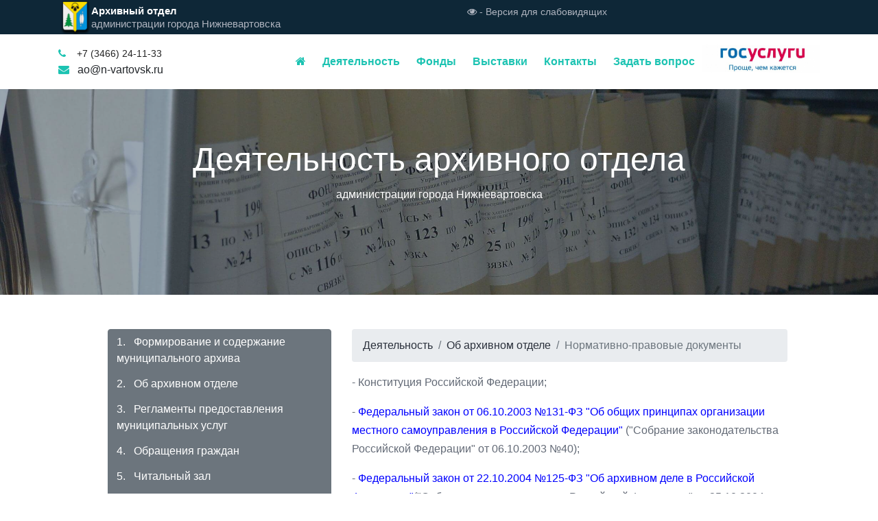

--- FILE ---
content_type: text/html; charset=UTF-8
request_url: https://archive.n-vartovsk.ru/activity/4881/252917/
body_size: 7682
content:
<!DOCTYPE html>
<html lang="ru">
<head>
<title>Нормативно-правовые документы</title>
<meta name="description" content="администрации города Нижневартовска" />
<meta charset="UTF-8">
<meta name="viewport" content="width=device-width, initial-scale=1">
<link rel="stylesheet" href="/bitrix/templates/archive/css/style.3.css"> 
<link rel="stylesheet" href="/bitrix/templates/archive/css/font-awesome.min.css">
<script src="/bitrix/templates/archive/js/jquery.min.js"></script>
<link href="/bitrix/cache/css/ah/archive/template_dd86fb004d39b98c44942373dcfb3356/template_dd86fb004d39b98c44942373dcfb3356_v1.css?176968387926656" type="text/css"  data-template-style="true" rel="stylesheet" />
<script >if(!window.BX)window.BX={};if(!window.BX.message)window.BX.message=function(mess){if(typeof mess==='object'){for(let i in mess) {BX.message[i]=mess[i];} return true;}};</script>
<script >(window.BX||top.BX).message({'JS_CORE_LOADING':'Загрузка...','JS_CORE_NO_DATA':'- Нет данных -','JS_CORE_WINDOW_CLOSE':'Закрыть','JS_CORE_WINDOW_EXPAND':'Развернуть','JS_CORE_WINDOW_NARROW':'Свернуть в окно','JS_CORE_WINDOW_SAVE':'Сохранить','JS_CORE_WINDOW_CANCEL':'Отменить','JS_CORE_WINDOW_CONTINUE':'Продолжить','JS_CORE_H':'ч','JS_CORE_M':'м','JS_CORE_S':'с','JSADM_AI_HIDE_EXTRA':'Скрыть лишние','JSADM_AI_ALL_NOTIF':'Показать все','JSADM_AUTH_REQ':'Требуется авторизация!','JS_CORE_WINDOW_AUTH':'Войти','JS_CORE_IMAGE_FULL':'Полный размер'});</script>

<script  src="/bitrix/js/main/core/core.min.js?1686719069219752"></script>

<script>BX.setJSList(['/bitrix/js/main/core/core_ajax.js','/bitrix/js/main/core/core_promise.js','/bitrix/js/main/polyfill/promise/js/promise.js','/bitrix/js/main/loadext/loadext.js','/bitrix/js/main/loadext/extension.js','/bitrix/js/main/polyfill/promise/js/promise.js','/bitrix/js/main/polyfill/find/js/find.js','/bitrix/js/main/polyfill/includes/js/includes.js','/bitrix/js/main/polyfill/matches/js/matches.js','/bitrix/js/ui/polyfill/closest/js/closest.js','/bitrix/js/main/polyfill/fill/main.polyfill.fill.js','/bitrix/js/main/polyfill/find/js/find.js','/bitrix/js/main/polyfill/matches/js/matches.js','/bitrix/js/main/polyfill/core/dist/polyfill.bundle.js','/bitrix/js/main/core/core.js','/bitrix/js/main/polyfill/intersectionobserver/js/intersectionobserver.js','/bitrix/js/main/lazyload/dist/lazyload.bundle.js','/bitrix/js/main/polyfill/core/dist/polyfill.bundle.js','/bitrix/js/main/parambag/dist/parambag.bundle.js']);
</script>
<script >(window.BX||top.BX).message({'pull_server_enabled':'N','pull_config_timestamp':'1758697334','pull_guest_mode':'N','pull_guest_user_id':'0'});(window.BX||top.BX).message({'PULL_OLD_REVISION':'Для продолжения корректной работы с сайтом необходимо перезагрузить страницу.'});</script>
<script >(window.BX||top.BX).message({'LANGUAGE_ID':'ru','FORMAT_DATE':'DD.MM.YYYY','FORMAT_DATETIME':'DD.MM.YYYY HH:MI:SS','COOKIE_PREFIX':'BITRIX_SM','SERVER_TZ_OFFSET':'18000','UTF_MODE':'Y','SITE_ID':'ah','SITE_DIR':'/','USER_ID':'','SERVER_TIME':'1769699920','USER_TZ_OFFSET':'0','USER_TZ_AUTO':'Y','bitrix_sessid':'18c6260c3829c7165276e93ccc98e846'});</script>


<script   src="/bitrix/cache/js/ah/archive/kernel_main/kernel_main_v1.js?1769688215118616"></script>
<script  src="/bitrix/js/ui/dexie/dist/dexie3.bundle.min.js?166418314788295"></script>
<script  src="/bitrix/js/main/core/core_ls.min.js?14823259567365"></script>
<script  src="/bitrix/js/main/core/core_frame_cache.min.js?168671906911210"></script>
<script  src="/bitrix/js/pull/protobuf/protobuf.min.js?161579024776433"></script>
<script  src="/bitrix/js/pull/protobuf/model.min.js?161579024714190"></script>
<script  src="/bitrix/js/rest/client/rest.client.min.js?16157946689240"></script>
<script  src="/bitrix/js/pull/client/pull.client.min.js?168110527948309"></script>
<script >BX.setJSList(['/bitrix/js/main/core/core_fx.js','/bitrix/js/main/pageobject/pageobject.js','/bitrix/js/main/core/core_window.js','/bitrix/js/main/core/core_tooltip.js','/bitrix/js/main/utils.js','/bitrix/components/archive/visually/templates/.default/js/responsivevoice.min.js','/bitrix/components/archive/visually/templates/.default/js/bvi-init-panel.js','/bitrix/components/archive/visually/templates/.default/js/bvi.js','/bitrix/components/archive/visually/templates/.default/js/js.cookie.js']);</script>
<script >BX.setCSSList(['/bitrix/components/archive/visually/templates/.default/css/bvi.min.css']);</script>
<script >if (Intl && Intl.DateTimeFormat) document.cookie="BITRIX_SM_TZ="+Intl.DateTimeFormat().resolvedOptions().timeZone+"; path=/; expires=Fri, 01 Jan 2027 00:00:00 +0500";</script>
<script >
					(function () {
						"use strict";

						var counter = function ()
						{
							var cookie = (function (name) {
								var parts = ("; " + document.cookie).split("; " + name + "=");
								if (parts.length == 2) {
									try {return JSON.parse(decodeURIComponent(parts.pop().split(";").shift()));}
									catch (e) {}
								}
							})("BITRIX_CONVERSION_CONTEXT_ah");

							if (cookie && cookie.EXPIRE >= BX.message("SERVER_TIME"))
								return;

							var request = new XMLHttpRequest();
							request.open("POST", "/bitrix/tools/conversion/ajax_counter.php", true);
							request.setRequestHeader("Content-type", "application/x-www-form-urlencoded");
							request.send(
								"SITE_ID="+encodeURIComponent("ah")+
								"&sessid="+encodeURIComponent(BX.bitrix_sessid())+
								"&HTTP_REFERER="+encodeURIComponent(document.referrer)
							);
						};

						if (window.frameRequestStart === true)
							BX.addCustomEvent("onFrameDataReceived", counter);
						else
							BX.ready(counter);
					})();
				</script>



<script   src="/bitrix/cache/js/ah/archive/template_3c1ed735771e2338e1d57c7c019a9e7c/template_3c1ed735771e2338e1d57c7c019a9e7c_v1.js?1769683879108093"></script>
<script >var _ba = _ba || []; _ba.push(["aid", "33bbb3bd0219c37af4fbd1d0ae680079"]); _ba.push(["host", "archive.n-vartovsk.ru"]); (function() {var ba = document.createElement("script"); ba.type = "text/javascript"; ba.async = true;ba.src = (document.location.protocol == "https:" ? "https://" : "http://") + "bitrix.info/ba.js";var s = document.getElementsByTagName("script")[0];s.parentNode.insertBefore(ba, s);})();</script>


</head><body>
<header class="header-area">

<div class="top-header-area"><div class="container"><div class="row"><div class="col-md-6"><div class="top-header-content ">
<img  width="48" src="https://www.n-vartovsk.ru/images/site/gerb.png" class="img-fluid">

<h1 style="font-size: 0.8rem; padding-top: 5px; font-size: 15px;">
	<a href="/" style=" color: white;"><strong>Архивный отдел</strong>	
		<span style="color: #afb4bf">
			<br>
		администрации города Нижневартовска</span>
	</a>
</h1>

</div> </div>
<div class="col-md-3"><div class="text-center" style="padding-top: 5px;"> 
<a href="#" class="bvi-panel-open-menu eye_link"><i class="fa fa-eye"></i> - Версия для слабовидящих</a></div></div>
<div class="col-md-3"><div class="text-right">

	<div style="padding-top: 10px;" class="ya-share2" data-services="vkontakte,odnoklassniki,viber" data-counter="" data-size="s"></div></div></div></div></div></div>

<div class="main-header-area"><div class="classy-nav-container breakpoint-off"><div class="container"><nav class="classy-navbar justify-content-between " id="robertoNav">

<div class="text-left">
	


	<!--<span>&nbsp;</span> -->
<a href="tel:+73466242389"> 
<i class="fa fa-phone" aria-hidden="true" style="color: #1cc3b2;"></i>&nbsp;&nbsp;&nbsp; 
<span>+7 (3466) 24-11-33</span></a><br>
<i class="fa fa-envelope" aria-hidden="true" style="color: #1cc3b2;"></i>&nbsp;&nbsp;&nbsp;ao@n-vartovsk.ru
</div>
<div class="classy-navbar-toggler"><span class="navbarToggler"><span></span><span></span><span></span></span></div>
<div class="classy-menu">
<div class="classycloseIcon">
<div class="cross-wrap"><span class="top"></span><span class="bottom"></span></div></div>
<div class="classynav">
<ul id="nav">      
<li class="text-center"><a href="/"><i class="fa fa-home" aria-hidden="true"></i></a></li>
<li class="text-center"><a href="/activity/">Деятельность</a></li>
<li class="text-center"><a href="/found/">Фонды</a></li>
<li class="text-center"><a href="/gallery/">Выставки</a></li>
<li class="text-center"><a href="/contact/">Контакты</a></li>
<li class="text-center"><a href="/form/">Задать вопрос</a></li>
</ul>
<ul><li></li></ul>
<a href="/gosuslugi/" class="text-center"><img src="https://www.n-vartovsk.ru/esia.reg/img/gosuslugi/gosuslugi-pro.png" alt="ГОСУСЛУГИ" class="img img-responsive" style="height: 50px;"></a> 
<!-- Если у множества проблемы, то удалить position: absolute;top:20px; -->
</div>
</div>
</nav>



</div></div></div></header>
<style>
 
</style>
<section class="roberto-about-area"><div class="breadcrumb-area bg-img bg-overlay jarallax" style="background-image: url(/img/found.jpg);"><br><br><br>
<div class="container"><div class="row align-items-center"><div class="col-12 col-lg-12"><div class="breadcrumb-content text-center"><h2 class="page-title">Деятельность архивного отдела</h2><nav aria-label="breadcrumb"><ol class="breadcrumb justify-content-center"><li class="breadcrumb-item active" aria-current="page">администрации города Нижневартовска</li></ol>
</nav></div></div></div></div></div></section>


<div class="roberto-news-area pt-50">
        <div class="container">
            <div class="row justify-content-center">

<div class="col-12 col-sm-8 col-md-6 col-lg-4">
    <div class="roberto-sidebar-area pl-md-4">
<div class="btn-group-vertical" role="group" aria-label="Vertical button group">

    <a class="btn btn-secondary text-left" href="/activity/4854/">1.&nbsp;&nbsp; Формирование и содержание муниципального архива</a>
        <a class="btn btn-secondary text-left" href="/activity/4881/">2.&nbsp;&nbsp; Об архивном отделе</a>
        <a class="btn btn-secondary text-left" href="/activity/5985/">3.&nbsp;&nbsp; Регламенты предоставления муниципальных услуг</a>
        <a class="btn btn-secondary text-left" href="/activity/4855/">4.&nbsp;&nbsp; Обращения граждан</a>
        <a class="btn btn-secondary text-left" href="/activity/4856/">5.&nbsp;&nbsp; Читальный зал </a>
        <a class="btn btn-secondary text-left" href="/activity/4892/">6.&nbsp;&nbsp; Планы</a>
        <a class="btn btn-secondary text-left" href="/activity/4857/">7.&nbsp;&nbsp; Проведенные мероприятия</a>
        <a class="btn btn-secondary text-left" href="/activity/4860/">8.&nbsp;&nbsp; Комплектование </a>
    <a class="btn btn-secondary text-left" href="/~oky/">9.&ensp; Оценка качества деятельности архивного отдела</a>

</div>
</div>
</div>


<div class="col-md-7">
<div class="single-room-details-area">

<nav aria-label="breadcrumb">
  <ol class="breadcrumb">
    <li class="breadcrumb-item"><a href="/activity/">Деятельность</a></li>
<li class="breadcrumb-item" aria-current="page"><a href="/activity/4881/">Об архивном отделе</a></li>
    <li class="breadcrumb-item active" aria-current="page">Нормативно-правовые документы</li>  </ol>
</nav>

     <p>
	 - Конституция Российской Федерации;
</p>
<p>
	 - <a href="https://www.consultant.ru/document/cons_doc_LAW_44571/"><span style="color: #0000ff;">Федеральный закон от 06.10.2003 №131-ФЗ "Об общих принципах организации местного самоуправления в Российской Федерации"</span></a> ("Собрание законодательства Российской Федерации" от 06.10.2003 №40);
</p>
<p>
	 - <a href="https://www.consultant.ru/document/cons_doc_LAW_1406/"><span style="color: #0000ff;">Федеральный&nbsp;закон от 22.10.2004 №125-ФЗ "Об архивном деле в Российской Федерации"</span></a>("Собрание законодательства Российской Федерации" от 25.10.2004 №43);
</p>
<p>
	 - <a href="https://www.consultant.ru/document/cons_doc_LAW_61798/"><span style="color: #0000ff;">Федеральный&nbsp;</span></a><a href="https://www.consultant.ru/document/cons_doc_LAW_61798/"><span style="color: #0000ff;">закон</span></a><a href="https://www.consultant.ru/document/cons_doc_LAW_61798/"><span style="color: #0000ff;">&nbsp;от 27.07.2006 №149-ФЗ "Об информации, информационных технологиях и о защите информации"</span></a><span style="color: #0000ff;"> </span>("Российская газета" от 31.07.2006 №165);
</p>
<p>
	 - Федеральный&nbsp;<a href="consultantplus://offline/ref=15E1416720CCB1423F2889E459066566854F4927097F6E190CBDA8C2F53932AB5F167457248694V2sDE">закон</a>&nbsp;от 27.07.2010 №210-ФЗ "Об организации предоставления государственных и муниципальных услуг" ("Российская газета" от 30.07.2010 №168);
</p>
<p>
	 - Указ Президента Российской Федерации от 31.12.93 №2334 "О дополнительных гарантиях прав граждан на информацию";
</p>
<p>
	 - Указ Президента Российской Федерации от 06.03.97 №188 "Об утверждении Перечня сведений конфиденциального характера";
</p>
<p>
	 -&nbsp;<a href="consultantplus://offline/ref=15E1416720CCB1423F2889E45906656C8A4044260A22641155B1AAVCs5E">Приказ</a>&nbsp;Министерства культуры и массовых коммуникаций Российской Федерации от 18.01.2007 №19 "Об утверждении Правил организации хранения, комплектования, учета и использования документов Архивного фонда Российской Федерации и других архивных документов в государственных и муниципальных архивах, музеях и библиотеках, организациях Российской академии наук" ("Бюллетень нормативных актов федеральных органов исполнительной власти" от 14.05.2007 №20);
</p>
<p>
	 - Приказ Министерства культуры Российской Федерации от 03.06.2013 №635 "Об утверждении Порядка использования архивных документов в государственных и муниципальных архивах Российской Федерации";
</p>
<p>
	 -&nbsp;<a href="consultantplus://offline/ref=15E1416720CCB1423F3684F235516A628618402007763A4C58BBFF9DA53F67EBV1sFE">Закон</a>&nbsp;Ханты-Мансийского автономного округа - Югры от 07.06.2005 №42-оз "Об архивном деле в Ханты-Мансийском автономном округе – Югре" ("Новости Югры" от 21.06.2005 №66);
</p>
<p>
	 -&nbsp;<a href="consultantplus://offline/ref=15E1416720CCB1423F3684F235516A628618402007763A4C5BBBFF9DA53F67EBV1sFE">Закон</a>&nbsp;Ханты-Мансийского автономного округа - Югры от 18.10.2010 №149-оз "О наделении органов местного самоуправления муниципальных образований Ханты-Мансийского автономного округа - Югры отдельными государственными полномочиями по хранению, комплектованию, учету и использованию архивных документов, относящихся к государственной собственности Ханты-Мансийского автономного округа – Югры" ("Собрание законодательства Ханты-Мансийского автономного округа – Югры" от 18.10.2010 - 30.10.2010 №10 (часть II);
</p>
<p>
	 -&nbsp;<a href="consultantplus://offline/ref=15E1416720CCB1423F3684F235516A628618402007763A4D5BBBFF9DA53F67EBV1sFE">Закон</a>&nbsp;Ханты-Мансийского автономного округа - Югры от 11.06.2010 №102-оз "Об административных правонарушениях" ("Собрание законодательства Ханты-Мансийского автономного округа – Югры" от 01.06.2010 - 15.06.2010 №6 (часть I);
</p>
<p>
	 -&nbsp;<a href="consultantplus://offline/ref=15E1416720CCB1423F3684F235516A628618402006703E4C5BBBFF9DA53F67EBV1sFE">Устав</a>&nbsp;города Нижневартовска (зарегистрирован в ГУ Минюста Российской Федерации по Уральскому федеральному округу 17.11.2005 №RU863050002005004 (газета "Варта" от 28.07.2005 №134 (статьи 1 - 6), от 29.07.2005 (статья 7-пп. 7 п. 1 статьи 29), от 30.07.2005 №136 (пп. 8 п. 1 статьи 29 - статья 53);
</p>
<p>
	 -&nbsp;<a href="consultantplus://offline/ref=15E1416720CCB1423F3684F235516A628618402006713C4C58BBFF9DA53F67EB1F102114608B9C29FB9E20V8sDE">постановление</a>&nbsp;администрации города от 17.09.2018 №1215 "О порядке разработки и утверждения административных регламентов предоставления муниципальных услуг" ("Варта" от 21.09.2018 №175);
</p>
<p>
	 -&nbsp;<a href="consultantplus://offline/ref=15E1416720CCB1423F3684F235516A628618402005703A4359BBFF9DA53F67EBV1sFE">постановление</a>&nbsp;администрации города от 25.07.2018 №1054 "О порядке подачи и рассмотрения жалоб на решения и действия (бездействие) структурных подразделений администрации города Нижневартовска и подведомственных им организаций, их должностных лиц, муниципальных служащих, многофункционального казенного учреждения "Нижневартовский многофункциональный центр предоставления государственных и муниципальных услуг" и его работников";
</p>
<p>
	 -&nbsp;<a href="consultantplus://offline/ref=15E1416720CCB1423F3684F235516A628618402007713D425ABBFF9DA53F67EBV1sFE">распоряжение</a>&nbsp;администрации города от 16.11.2016 №1705-р "Об утверждении перечня муниципальных услуг, предоставление которых осуществляется по принципу "одного окна" через муниципальное казенное учреждение "Нижневартовский многофункциональный центр предоставления государственных и муниципальных услуг";
</p>
<p>
	 -&nbsp;<a href="consultantplus://offline/ref=15E1416720CCB1423F3684F235516A628618402005723F4550BBFF9DA53F67EBV1sFE">распоряжение</a>&nbsp;администрации города от 29.03.2013 №512-р "Об утверждении Положения об архивном отделе администрации города"
</p>
<p>
	 -&nbsp;<a href="https://www.n-vartovsk.ru/documents/agRasp/29-03-2013/512.html">Положение об архивном отделе администрации г. Нижневартовска от 29.03.2013 № 512-р.</a><br>
 <br>
	 -&nbsp;<a href="https://www.n-vartovsk.ru/documents/agPost/28-06-2019/502.html">Регламент&nbsp;предоставления муниципальной услуги "Предоставление архивных документов пользователям в рабочем помещении архивного отдела администрации города Нижневартовска" от&nbsp;28.06.2019&nbsp;№502.</a><br>
 <br>
	 -&nbsp;<a href="https://www.n-vartovsk.ru/documents/agPost/12-12-2019/984.html">Регламент&nbsp;предоставления муниципальной услуги "Прием на муниципальное хранение документов от физических и юридических лиц, не являющихся источниками комплектования архивного отдела администрации города Нижневартовска" от 12.12.2019&nbsp;№984.</a><br>
 <br>
	 -&nbsp;<a href="https://www.n-vartovsk.ru/documents/agPost/22-02-2019/108.html">Регламент предоставления муниципальной услуги "Предоставление архивных справок, архивных выписок, копий архивных документов" от&nbsp;22.02.2019 №108</a>.<br>
</p>    <p>&nbsp;</p>
    <p>&nbsp;</p>
    <p>&nbsp;</p>
</div>
</div>
</div></div>

<footer class="footer-area section-padding-80-0">
<div class="main-footer-area">
<div class="container">
<div class="row align-items-baseline justify-content-between">
<div class="col-12 col-sm-6 col-lg-3">
<div class="single-footer-widget mb-80">
<h5 class="widget-title">Архивный отдел</h5>
<p><i class="fa fa-phone" aria-hidden="true" style="color: #1cc3b2;"></i>&nbsp;&nbsp;&nbsp;<a href='tel:+73466241133' style="color: #afb4bf;">(3466) 24-11-33</a></p>
<!-- <p><i class="fa fa-envelope-o" aria-hidden="true"></i>&nbsp;&nbsp;&nbsp;ao@n-vartovsk.ru</p> -->
<p><i class="fa fa-map-marker" aria-hidden="true"></i>&nbsp;&nbsp;&nbsp;628624, Ханты-Мансийский автономный округ - Югра, </p>
<p>город Нижневартовск,</p>
<p><i class="fa fa-home" aria-hidden="true"></i>&nbsp;&nbsp;&nbsp;улица Мира, 62а</p>
</div>
</div>


<div class="col-12 col-sm-6 col-lg-3"><div class="single-footer-widget mb-80"><h5 class="widget-title">Госуслуги</h5>
<div class="latest-blog-area"><a href="https://www.gosuslugi.ru/600149/1/form" class="post-title" rel="nofollow">
<i class="fa fa-caret-right" aria-hidden="true" style="color: #1cc3b2;"></i>    Предоставление архивных справок, архивных выписок, копий архивных документов </a>
</div>

<div class="latest-blog-area"><span class="post-date"><a href="https://www.gosuslugi.ru/63127" class="post-title" rel="nofollow">    <i class="fa fa-caret-right" aria-hidden="true" style="color: #1cc3b2;"></i>     Предоставление архивных документов пользователям в рабочем помещении архивного отдела администрации города Нижневартовска</a></span>
</div>

<div class="latest-blog-area"><span class="post-date"> <a href="https://www.gosuslugi.ru/63460" class="post-title" rel="nofollow"> <i class="fa fa-caret-right" aria-hidden="true" style="color: #1cc3b2;"></i> Прием на муниципальное хранение документов от физических и юридических лиц, не являющихся источниками комплектования архивного отдела администрации города Нижневартовска</a></span></div>

<div class="latest-blog-area"><span class="post-date"> <a href="/~oky/" class="post-title" rel="nofollow"> <i class="fa fa-caret-right" aria-hidden="true" style="color: #1cc3b2;"></i> Оценка качества предоставления муниципальной услуги</a></span></div></div>
</div>

<div class="col-12 col-sm-8 col-lg-4"><div class="single-footer-widget mb-80"><a href="https://www.n-vartovsk.ru/esia.reg/#reg"><h5 class="widget-title"> Подтверждение личности </h5>
<p>Регистрация и подтверждение личности для портала Госуслуг в Нижневартовске.</p></a>
</div></div></div></div></div>

<div class="container">

<div class="copywrite-content">
<div class="row align-items-center"><div class="col-12 col-md-8">

<div><a href="/auth/" style="color: #afb4bf;"><i class="fa fa-sign-in" aria-hidden="true"></i> Вход</a></div>

<!--
<div class="copywrite-text">
<p><i class="fa fa-cc" aria-hidden="true"></i> BY 3.0  <a href="https://colorlib.com" target="_blank" rel="nofollow">Colorlib</a></p>
</div>
-->
</div>
<div class="col-12 col-md-4"><div class="social-info"><a href="https://data.n-vartovsk.ru/opendata/8603032896-archivelistag/" target="_blank"><strong><i class="fa fa-cubes" aria-hidden="true"></i> Открытые данные</strong></a></div>
</div></div></div></div>



</footer>
<script src="/bitrix/templates/archive/js/popper.min.js"></script>
<script src="/bitrix/templates/archive/js/bootstrap.min.js"></script>
<script src="/bitrix/templates/archive/js/roberto.bundle.js"></script>
<script src="/bitrix/templates/archive/js/default-assets/active.js"></script>
<!-- <script src="/bitrix/templates/archive/js/jarallax-video.min.js"></script> -->




<!-- Yandex.Metrika counter -->
<script  >(function(m,e,t,r,i,k,a){m[i]=m[i]||function(){(m[i].a=m[i].a||[]).push(arguments)}; m[i].l=1*new Date();k=e.createElement(t),a=e.getElementsByTagName(t)[0],k.async=1,k.src=r,a.parentNode.insertBefore(k,a)}) (window, document, "script", "https://mc.yandex.ru/metrika/tag.js", "ym"); ym(55650133, "init", { clickmap:true, trackLinks:true, accurateTrackBounce:true });</script>
<noscript><div><img src="https://mc.yandex.ru/watch/55650133" style="position:absolute; left:-9999px;" alt="" /></div></noscript>
<!-- /Yandex.Metrika counter -->

</body></html>


--- FILE ---
content_type: text/css
request_url: https://archive.n-vartovsk.ru/bitrix/templates/archive/css/style.3.css
body_size: 10330
content:
/* ------------------------------------------
[Master Stylesheet]

Template Name: Roberto - Hotel & Resort HTML Template
Template Author: Colorlib
Template Author URL: http://colorlib.com
Version: 1.0.0

#
Last Update: 23.04.2020
RC-01.1060

---------------------------------------------

---------------------------------------------
[Tables of CSS Content]

+ body

- 01.0 Reboot Area CSS
- 02.0 Spacing Area CSS
- 03.0 Preloader Area CSS
- 04.0 Heading Area CSS
- 05.0 Backtotop Area CSS
- 06.0 Buttons Area CSS
- 07.0 Header Area CSS
- 08.0 Hero Area CSS
- 09.0 Footer Area CSS
- 10.0 Partner Area CSS
- 11.0 Project Area CSS
- 12.0 CTA Area CSS
- 13.0 Testimonial Area CSS
- 14.0 Room Area CSS
- 15.0 About Area CSS
- 16.0 Contact Area CSS
- 17.0 Widget Area CSS
- 18.0 Breadcrumb Area CSS
- 19.0 Blog Area CSS
--------------------------------------------- */
/* Import Fonts & All CSS 
//@ import url("https://fonts.googleapis.com/css?family=Poppins:100,200,300,400,500,600,700");
*/
@import url(bootstrap.min.css);
@import url(animate.css);
@import url(default-assets/classy-nav.css);
@import url(owl.carousel.min.css);
@import url(magnific-popup.css);
@import url(nice-select.css);
@import url(font-awesome.min.css);
/*@import url(style.css);*/
@import url(bootstrap-datepicker.min.css);
@import url(jquery-ui.min.css);
/* :: 01.0 Reboot Area CSS */
* {
  margin: 0;
  padding: 0; }

body {
  /*font-family: "Poppins", sans-serif;*/
  font-weight: 400;
  font-size: 16px;
  position: relative;
  z-index: auto; }

h1,
h2,
h3,
h4,
h5,
h6 {
  color: #2a303b;
  line-height: 1.3;
  font-weight: 500; }

a,
a:active,
a:focus,
a:hover {
  color: #2a303b;
  text-decoration: none;
  -webkit-transition-duration: 500ms;
  -o-transition-duration: 500ms;
  transition-duration: 500ms;
  outline: none;
  font-weight: 500; }

li {
  list-style: none; }

p {
  line-height: 1.7;
  color: #636a76;
  font-size: 16px;
  font-weight: 400; }

img {
  max-width: 100%;
  height: auto; }

ul {
  margin: 0;
  padding: 0; }
  ul li {
    margin: 0;
    padding: 0; }

.bg-overlay {
  position: relative;
  z-index: 1; }
  .bg-overlay::after {
    position: absolute;
    content: "";
    height: 100%;
    width: 100%;
    top: 0;
    left: 0;
    z-index: -1;
    background-color: rgba(14, 39, 55, 0.4); }

.bg-img {
  background-position: center center !important;
  background-size: cover !important;
  background-repeat: no-repeat !important; }

.jarallax {  position: relative;  z-index: 0; }
.jarallax > .jarallax-img {position:absolute;object-fit: cover;
  font-family:'object-fit: cover';top: 0;left: 0;width: 100%;height: 100%;z-index: -1;}


.mfp-image-holder .mfp-close,
.mfp-iframe-holder .mfp-close {
  color: #ffffff;
  right: 20px;
  text-align: center;
  padding-right: 0;
  width: 100%;
  position: fixed;
  top: 20px;
  width: 30px;
  background: #1cc3b2;
  height: 30px;
  line-height: 30px; }

button.mfp-close,
button.mfp-arrow {
  background: #1cc3b2; }

.mfp-bottom-bar {
  display: none !important; }

.mfp-bg {
  background-color: #000000; }

.bg-transparent {
  background-color: transparent !important; }

.bg-gray {
  background-color: #e8f1f8 !important; }

textarea:focus,
input:focus {
  outline: none; }

.border {
  border-color: #ebebeb; }

.mfp-arrow-left::after {
  border-right-color: transparent; }

.mfp-arrow-left::before {
  border-right-color: #ffffff; }

.mfp-arrow-right::after {
  border-left-color: transparent; }

.mfp-arrow-right::before {
  border-left-color: #ffffff; }

/* :: 02.0 Spacing Area CSS */
.mt-15 {
  margin-top: 15px; }

.mt-30 {
  margin-top: 30px; }

.mt-40 {
  margin-top: 40px; }

.mt-50 {
  margin-top: 50px; }

.mt-70 {
  margin-top: 70px; }

.mt-80 {
  margin-top: 80px; }

.mt-100 {
  margin-top: 100px; }

.mt-150 {
  margin-top: 150px; }

.mr-15 {
  margin-right: 15px; }

.mr-30 {
  margin-right: 30px; }

.mr-50 {
  margin-right: 50px; }

.mr-100 {
  margin-right: 100px; }

.mb-15 {
  margin-bottom: 15px; }

.mb-30 {
  margin-bottom: 30px; }

.mb-40 {
  margin-bottom: 40px; }

.mb-50 {
  margin-bottom: 50px; }

.mb-60 {
  margin-bottom: 60px; }

.mb-70 {
  margin-bottom: 70px; }

.mb-80 {
  margin-bottom: 80px; }

.mb-100 {
  margin-bottom: 100px; }

.ml-15 {
  margin-left: 15px; }

.ml-30 {
  margin-left: 30px; }

.ml-50 {
  margin-left: 50px; }

.ml-100 {
  margin-left: 100px; }

.pt-50 {
  padding-top: 50px !important; }

.section-padding-80 {
  padding-top: 80px;
  padding-bottom: 80px; }

.section-padding-0-80 {
  padding-top: 0;
  padding-bottom: 80px; }

.section-padding-80-0 {
  padding-top: 80px;
  padding-bottom: 0; }

.section-padding-100 {
  padding-top: 100px;
  padding-bottom: 100px; }

.section-padding-0-100 {
  padding-top: 0;
  padding-bottom: 100px; }

.section-padding-100-0 {
  padding-top: 100px;
  padding-bottom: 0; }

/* :: 3.0 Preloader Area CSS */
#preloader {
  position: fixed;
  width: 100%;
  height: 100%;
  z-index: 9999999;
  top: 0;
  left: 0;
  background-color: #1cc3b2;
  display: -webkit-box;
  display: -ms-flexbox;
  display: flex;
  -webkit-box-align: center;
  -ms-flex-align: center;
  align-items: center;
  -webkit-box-pack: center;
  -ms-flex-pack: center;
  justify-content: center;
  overflow: hidden; }

.loader,
.loader:before,
.loader:after {
  border-radius: 50%;
  width: 2.5em;
  height: 2.5em;
  -webkit-animation-fill-mode: both;
  animation-fill-mode: both;
  -webkit-animation: load7 1.8s infinite ease-in-out;
  animation: load7 1.8s infinite ease-in-out; }

.loader {
  color: #ffffff;
  font-size: 6px;
  position: relative;
  -webkit-transform: translateZ(0);
  -ms-transform: translateZ(0);
  transform: translateZ(0);
  -webkit-animation-delay: -0.16s;
  animation-delay: -0.16s; }

.loader:before,
.loader:after {
  content: '';
  position: absolute;
  top: 0; }

.loader:before {
  left: -3.5em;
  -webkit-animation-delay: -0.32s;
  animation-delay: -0.32s; }

.loader:after {
  left: 3.5em; }

@-webkit-keyframes load7 {
  0%,
    80%,
    100% {
    box-shadow: 0 2.5em 0 -1.3em; }
  40% {
    box-shadow: 0 2.5em 0 0; } }
@keyframes load7 {
  0%,
    80%,
    100% {
    box-shadow: 0 2.5em 0 -1.3em; }
  40% {
    box-shadow: 0 2.5em 0 0; } }
/* :: 4.0 Heading Area CSS */
.section-heading {
  position: relative;
  z-index: 1;
  margin-bottom: 50px; }
  .section-heading h6 {
    text-transform: uppercase;
    color: #1cc3b2;
    letter-spacing: 2px;
    display: block;
    margin-bottom: 10px; }
  .section-heading h2 {
    font-size: 42px;
    margin-bottom: 0;
    display: block;
    line-height: 1.2; }
    @media only screen and (min-width: 992px) and (max-width: 1199px) {
      .section-heading h2 {
        font-size: 36px; } }
    @media only screen and (min-width: 768px) and (max-width: 991px) {
      .section-heading h2 {
        font-size: 30px; } }
    @media only screen and (max-width: 767px) {
      .section-heading h2 {
        font-size: 24px; } }
  .section-heading.white h6,
  .section-heading.white h2 {
    color: #ffffff; }

/* :: 5.0 Backtotop Area CSS */
#scrollUp {
  position: fixed;
  right: 40px;
  font-size: 20px;
  line-height: 40px;
  width: 40px;
  height: 40px;
  bottom: 40px;
  background-color: #1cc3b2;
  color: #ffffff;
  text-align: center;
  -webkit-transition-duration: 500ms;
  -o-transition-duration: 500ms;
  transition-duration: 500ms;
  border-radius: 50%;
  -webkit-box-shadow: 0 2px 40px 8px rgba(15, 15, 15, 0.15);
  box-shadow: 0 2px 40px 8px rgba(15, 15, 15, 0.15);
  z-index: 15962536; }
  @media only screen and (max-width: 767px) {
    #scrollUp {
      right: 20px;
      bottom: 20px; } }
  #scrollUp:focus, #scrollUp:hover {
    background-color: #000000;
    color: #ffffff; }

/* :: 6.0 Buttons Area CSS */
.btn:focus {
  box-shadow: none; }

.roberto-btn {
  position: relative;
  z-index: 1;
  min-width: 150px;
  height: 46px;
  line-height: 46px;
  font-size: 16px;
  font-weight: 500;
  display: inline-block;
  padding: 0 40px;
  text-align: center;
  background-color: #1cc3b2;
  color: #ffffff;
  border: none;
  border-radius: 2px;
  -webkit-transition-duration: 500ms;
  -o-transition-duration: 500ms;
  transition-duration: 500ms; }
  .roberto-btn:focus, .roberto-btn:hover {
    font-weight: 500;
    -webkit-box-shadow: 0 2px 40px 8px rgba(15, 15, 15, 0.15);
    box-shadow: 0 2px 40px 8px rgba(15, 15, 15, 0.15);
    background-color: #ffffff;
    color: #1cc3b2; }
  .roberto-btn.btn-2 {
    min-width: 180px;
    height: 50px;
    line-height: 46px;
    border: 2px solid #1cc3b2;
    background-color: transparent;
    color: #ffffff; }
    .roberto-btn.btn-2:focus, .roberto-btn.btn-2:hover {
      color: #ffffff;
      background-color: #1cc3b2; }

.continue-btn {
  padding: 0;
  line-height: 1;
  color: #afb4bf;
  font-size: 16px;
  text-decoration: underline;
  font-weight: 500; }
  .continue-btn:focus, .continue-btn:hover {
    text-decoration: underline;
    color: #000000; }

/* :: 7.0 Header Area CSS */
.header-area {
  position: relative;
  z-index: 100;
  width: 100%;
  -webkit-transition-duration: 500ms;
  -o-transition-duration: 500ms;
  transition-duration: 500ms;
  background-color: #1cc3b2; }
  .header-area .search-form {
    -webkit-transition-duration: 350ms;
    -o-transition-duration: 350ms;
    transition-duration: 350ms;
    transition-timing-function: ease-in;
    position: relative;
    z-index: 1;
    width: 100%;
    height: 0;
    background-color: #1cc3b2; }
    .header-area .search-form.search-form-active {
      height: 80px;
      z-index: 99999999; }
    .header-area .search-form form {
      position: relative;
      z-index: 1; }
      .header-area .search-form form input {
        background-color: transparent;
        width: 100%;
        height: 60px;
        border: none;
        font-size: 14px;
        color: #ffffff; }
      .header-area .search-form form button {
        position: absolute;
        width: 60px;
        height: 60px;
        top: 0;
        right: 0;
        z-index: 10;
        border: none;
        background-color: transparent;
        cursor: pointer;
        font-size: 18px;
        color: #ffffff;
        text-align: right; }
        .header-area .search-form form button:focus {
          outline: none; }

.top-header-area {
  position: relative;
  z-index: 1;
  width: 100%;
  height: 50px;
  background-color: #0e2737; }
  .top-header-area .top-header-content {
    display: -webkit-box;
    display: -ms-flexbox;
    display: flex;
    -webkit-box-align: center;
    -ms-flex-align: center;
    align-items: center; }
    .top-header-area .top-header-content > a {
      color: #ffffff;
      font-size: 14px;
      font-weight: 400;
      line-height: 50px;
      display: inline-block;
      margin-right: 50px; }
      .top-header-area .top-header-content > a:last-child {
        margin-right: 0; }
      .top-header-area .top-header-content > a i {
        padding-right: 5px;
        color: #1cc3b2; }
      @media only screen and (min-width: 768px) and (max-width: 991px) {
        .top-header-area .top-header-content > a {
          margin-right: 30px; } }
      @media only screen and (max-width: 767px) {
        .top-header-area .top-header-content > a {
          margin-right: 15px; } }
      @media only screen and (min-width: 768px) and (max-width: 991px) {
        .top-header-area .top-header-content > a span {
          display: none; } }
      @media only screen and (max-width: 767px) {
        .top-header-area .top-header-content > a span {
          display: none; } }
      .top-header-area .top-header-content > a:hover, .top-header-area .top-header-content > a:focus {
        color: #afb4bf; }
    .top-header-area .top-header-content .top-social-area a {
      display: inline-block;
      margin-right: 30px;
      color: #ffffff;
      line-height: 50px;
      font-size: 14px; }
      .top-header-area .top-header-content .top-social-area a:last-child {
        margin-right: 0; }
      @media only screen and (max-width: 767px) {
        .top-header-area .top-header-content .top-social-area a {
          margin-right: 15px; } }
      .top-header-area .top-header-content .top-social-area a:hover, .top-header-area .top-header-content .top-social-area a:focus {
        color: #1cc3b2; }

.classy-nav-container {
  background-color: transparent;
  padding: 0; }
  .classy-nav-container .classy-navbar {
    -webkit-transition-duration: 500ms;
    -o-transition-duration: 500ms;
    transition-duration: 500ms;
    height: 80px;
    padding: 0; }
    @media only screen and (min-width: 768px) and (max-width: 991px) {
      .classy-nav-container .classy-navbar {
        height: 70px; } }
    @media only screen and (max-width: 767px) {
      .classy-nav-container .classy-navbar {
        height: 70px; } }
    @media only screen and (max-width: 767px) {
      .classy-nav-container .classy-navbar .nav-brand {
        max-width: 90px;
        margin-right: 15px; } }



    .classy-nav-container .classy-navbar .classynav ul li a {      font-size: 16px;      color: #1cc3b2;      font-weight: 700;      padding: 0 10px; }

      @media only screen and (min-width: 992px) and (max-width: 1199px) {   .classy-nav-container .classy-navbar .classynav ul li a {          font-size: 14px;          padding: 0 6px; } }
      @media only screen and (min-width: 768px) and (max-width: 991px) {    .classy-nav-container .classy-navbar .classynav ul li a {          font-size: 14px;          color: #2a303b; }
                                                                            .classy-nav-container .classy-navbar .classynav ul li a:hover, .classy-nav-container .classy-navbar .classynav ul li a:focus {       color: #1cc3b2;          font-weight: 700;              } }


      @media only screen and (max-width: 767px) {       .classy-nav-container .classy-navbar .classynav ul li a {          font-size: 14px;          color: #2a303b; }
                                                        .classy-nav-container .classy-navbar .classynav ul li a:hover, .classy-nav-container .classy-navbar .classynav ul li a:focus {        color: #1cc3b2; } }
                                                        .classy-nav-container .classy-navbar .classynav ul li a:focus, .classy-nav-container .classy-navbar .classynav ul li a:hover {        color: #FFF;    font-weight: 700; background-color: #1cc3b2; }
                                                        .classy-nav-container .classy-navbar .classynav ul li.cn-dropdown-item ul li a, .classy-nav-container .classy-navbar .classynav ul li.megamenu-item ul li a {      font-size: 14px;      height: 42px;      line-height: 42px;      padding: 0 30px;      color: #2a303b; }                                                      
                                                        .classy-nav-container .classy-navbar .classynav ul li.cn-dropdown-item ul li a:focus, .classy-nav-container .classy-navbar .classynav ul li.cn-dropdown-item ul li a:hover, .classy-nav-container .classy-navbar .classynav ul li.megamenu-item ul li a:focus, .classy-nav-container .classy-navbar .classynav ul li.megamenu-item ul li a:hover {        color: #1cc3b2; }
.classynav ul li.active a {
  position: relative;
  z-index: 1; }
  .classynav ul li.active a::before {
    width: 80%;
    height: 2px;
    background-color: #ffffff;
    position: absolute;
    bottom: 0;
    left: 10%;
    z-index: 1;
    content: ''; }
    @media only screen and (min-width: 768px) and (max-width: 991px) {
      .classynav ul li.active a::before {
        display: none; } }
    @media only screen and (max-width: 767px) {
      .classynav ul li.active a::before {
        display: none; } }

.classynav ul li.has-down > a::after,
.classynav ul li.has-down.active > a::after,
.classynav ul li.megamenu-item > a::after {
  color: #2a303b; }

.breakpoint-off .classynav ul li .dropdown,
.breakpoint-off .classynav ul li .megamenu {
  width: 210px;
  -webkit-box-shadow: 0 2px 40px 8px rgba(15, 15, 15, 0.15);
  box-shadow: 0 2px 40px 8px rgba(15, 15, 15, 0.15);
  border-radius: 6px; }

.breakpoint-off .classynav ul li .megamenu {
  width: 100%; }

.classy-navbar-toggler .navbarToggler span {
  background-color: #2a303b; }

.main-header-area {
  position: relative;
  z-index: 1;
  background-color: #ffffff; }
  .main-header-area .book-now-btn a {
    padding: 0 30px;
    background-color: #1cc3b2;
    height: 80px;
    line-height: 80px;
    text-align: center;
    color: #ffffff;
    font-size: 16px; }
    .main-header-area .book-now-btn a i {
      padding-left: 5px; }
    @media only screen and (min-width: 768px) and (max-width: 991px) {
      .main-header-area .book-now-btn a {
        height: 50px;
        line-height: 50px;
        border-radius: 30px; } }
    @media only screen and (max-width: 767px) {
      .main-header-area .book-now-btn a {
        height: 50px;
        line-height: 50px;
        border-radius: 30px; } }
    .main-header-area .book-now-btn a:hover, .main-header-area .book-now-btn a:focus {
      background-color: #2a303b;
      color: #ffffff; }
  .main-header-area .search-btn {
    cursor: pointer;
    -webkit-transition-duration: 500ms;
    -o-transition-duration: 500ms;
    transition-duration: 500ms; }
    @media only screen and (min-width: 768px) and (max-width: 991px) {
      .main-header-area .search-btn {
        padding: 30px 0; } }
    @media only screen and (max-width: 767px) {
      .main-header-area .search-btn {
        padding: 30px 0; } }
    .main-header-area .search-btn:hover, .main-header-area .search-btn:focus {
      color: #1cc3b2; }

/* :: 8.0 Hero Area CSS */
.welcome-area {
  position: relative;
  z-index: 1; }

.welcome-slides {
  position: relative;
  z-index: 1;
  overflow: hidden; }
  .welcome-slides .owl-prev,
  .welcome-slides .owl-next {
    -webkit-transition-duration: 500ms;
    -o-transition-duration: 500ms;
    transition-duration: 500ms;
    width: 80px;
    height: 80px;
    border-radius: 50%;
    background-color: #1cc3b2;
    text-indent: -50000em;
    position: absolute;
    top: 50%;
    left: 30px;
    margin-top: -40px;
    z-index: 10;
    background-position: center center !important;
    background-size: cover !important;
    opacity: 0;
    visibility: hidden; }
    @media only screen and (max-width: 767px) {
      .welcome-slides .owl-prev,
      .welcome-slides .owl-next {
        width: 40px;
        left: 20px;
        height: 40px; } }
  .welcome-slides .owl-next {
    left: auto;
    right: 30px; }
    @media only screen and (max-width: 767px) {
      .welcome-slides .owl-next {
        right: 20px; } }
  .welcome-slides:hover .owl-prev,
  .welcome-slides:hover .owl-next, .welcome-slides:focus .owl-prev,
  .welcome-slides:focus .owl-next {
    opacity: 1;
    visibility: visible; }

.single-welcome-slide {
  position: relative;
  z-index: 2;
  width: 100%;
  height: 770px;
  background-color: #1cc3b2; }
  @media only screen and (min-width: 992px) and (max-width: 1199px) {
    .single-welcome-slide {
      height: 600px; } }
  @media only screen and (min-width: 768px) and (max-width: 991px) {
    .single-welcome-slide {
      height: 600px; } }
  @media only screen and (max-width: 767px) {
    .single-welcome-slide {
      height: 700px; } }
  .single-welcome-slide .welcome-text {
    position: relative;
    z-index: 1; }
    .single-welcome-slide .welcome-text h6 {
      text-transform: uppercase;
      letter-spacing: 2px;
      color: #ffffff;
      margin-bottom: 30px; }
    .single-welcome-slide .welcome-text h2 {
      font-size: 72px;
      display: block;
      margin-bottom: 30px;
      color: #ffffff; }
      @media only screen and (min-width: 992px) and (max-width: 1199px) {
        .single-welcome-slide .welcome-text h2 {
          font-size: 48px; } }
      @media only screen and (min-width: 768px) and (max-width: 991px) {
        .single-welcome-slide .welcome-text h2 {
          font-size: 42px; } }
      @media only screen and (max-width: 767px) {
        .single-welcome-slide .welcome-text h2 {
          font-size: 30px; } }

/* :: 9.0 Footer Area CSS */
.footer-area {
  position: relative;
  z-index: 1;
  background-color: #0e2737; }

.single-footer-widget {
  position: relative;
  z-index: 1; }
  .single-footer-widget .widget-title {
    font-size: 22px;
    color: #ffffff;
    margin-bottom: 25px;
    display: block;
   }
    @media only screen and (min-width: 992px) and (max-width: 1199px) {
      .single-footer-widget .widget-title {
        font-size: 18px; } }
    @media only screen and (max-width: 767px) {
      .single-footer-widget .widget-title {
        font-size: 18px; } }
  .single-footer-widget .latest-blog-area {
    position: relative;
    z-index: 1;
    margin-bottom: 25px; }
    .single-footer-widget .latest-blog-area:last-child {
      margin-bottom: 0; }
    .single-footer-widget .latest-blog-area .post-title {
      font-size: 16px;
      display: block;
      margin-bottom: 5px;
      color: #ffffff;
      font-weight: 400; }
      .single-footer-widget .latest-blog-area .post-title:focus, .single-footer-widget .latest-blog-area .post-title:hover {
        color: #1cc3b2; }
  .single-footer-widget .footer-nav {
    position: relative;
    z-index: 1; }
    .single-footer-widget .footer-nav li a {
      display: block;
      margin-bottom: 10px;
      color: #636a76;
      font-size: 14px;
      font-weight: 400;
       }
      .single-footer-widget .footer-nav li a:focus, .single-footer-widget .footer-nav li a:hover {
        color: #ffffff; }
    .single-footer-widget .footer-nav li:last-child a {
      margin-bottom: 0; }
  .single-footer-widget .nl-form {
    position: relative;
    z-index: 1;
    margin-top: 30px; }
    .single-footer-widget .nl-form input {
      width: 100%;
      height: 46px;
      background-color: #3e525f;
      border-radius: 30px;
      border: none;
      padding: 0 20px;
      color: #ffffff;
      font-size: 14px; }
      .single-footer-widget .nl-form input:focus {
        box-shadow: none; }
    .single-footer-widget .nl-form button {
      position: absolute;
      width: 40px;
      height: 40px;
      border-radius: 50%;
      border: none;
      top: 3px;
      right: 3px;
      color: #ffffff;
      background-color: #1cc3b2;
      cursor: pointer;
      -webkit-transition-duration: 500ms;
      -o-transition-duration: 500ms;
      transition-duration: 500ms; }
      .single-footer-widget .nl-form button:focus, .single-footer-widget .nl-form button:hover {
        background-color: #2a303b; }
  .single-footer-widget .footer-logo {
    display: block;
    margin-bottom: 20px; }
  .single-footer-widget p {
    color: #afb4bf; }
  .single-footer-widget h4 {
    color: #1cc3b2; }
  .single-footer-widget span {
    color: #afb4bf;
    font-size: 14px;
    display: block;
    margin-bottom: 10px; }
    .single-footer-widget span:last-child {
      margin-bottom: 0; }

.copywrite-text {
  position: relative;
  z-index: 1; }
  @media only screen and (max-width: 767px) {
    .copywrite-text {
      margin-bottom: 15px;
      text-align: center; } }
  .copywrite-text p {
    font-size: 14px;
    color: #afb4bf;
    margin-bottom: 0; }
    @media only screen and (max-width: 767px) {
      .copywrite-text p {
        font-size: 12px; } }
    .copywrite-text p a {
      color: #afb4bf;
      font-size: 14px; }
      @media only screen and (max-width: 767px) {
        .copywrite-text p a {
          font-size: 12px; } }
      .copywrite-text p a:focus, .copywrite-text p a:hover {
        color: #ffffff; }

.copywrite-content {
  position: relative;
  z-index: 1;
  padding: 15px 0;
  border-top: 1px solid #273d4b; }
  .copywrite-content .social-info {
    text-align: right; }
    @media only screen and (max-width: 767px) {
      .copywrite-content .social-info {
        text-align: center; } }
    .copywrite-content .social-info a {
      display: inline-block;
      color: #afb4bf;
      padding-left: 20px; }
      .copywrite-content .social-info a:focus, .copywrite-content .social-info a:hover {
        color: #ffffff; }

/* :: 10.0 Partner Area CSS */
.partner-logo-content {
  position: relative;
  z-index: 1;
  padding-top: 40px;
  padding-bottom: 40px; }
  .partner-logo-content a {
    display: inline-block; }
    .partner-logo-content a img {
      max-height: 50px; }
      @media only screen and (max-width: 767px) {
        .partner-logo-content a img {
          max-height: 30px; } }

/* :: 11.0 Project Area CSS */
.single-project-slide {position: relative;z-index: 1;height: 580px;overflow: hidden;border-right: 1px solid rgba(255, 255, 255, 0.2);border-left: 1px solid rgba(255, 255, 255, 0.2); }

  @media only screen and (max-width: 767px) {.single-project-slide {   height: 580px; } }
  @media only screen and (min-width: 992px) and (max-width: 1199px) { .single-project-slide { height: 580px; } }
  @media only screen and (min-width: 768px) and (max-width: 991px) {  .single-project-slide { height: 580px; } }

.single-project-slide .project-content {position: absolute;width: 100%;height: 100px;bottom: 0;left: 0;z-index: 10;background-color: rgba(0, 0, 0, 0.3);padding: 0 30px;display: -webkit-box;display: -ms-flexbox;display: flex;-webkit-box-align: center;-ms-flex-align: center;align-items: center; }
.single-project-slide .project-content .text h6 {color: #ffffff; }
.single-project-slide .project-content .text h5 {color: #ffffff; margin-bottom: 0; }
.single-project-slide .hover-effects {position: absolute;width: 100%;bottom: 0;left: 0;background-color: #1cc3b2;z-index: 100;-webkit-transform: translateY(100%);-ms-transform: translateY(100%);transform: translateY(100%);opacity: 0;visibility: hidden;-webkit-transition-duration: 800ms;-o-transition-duration: 800ms;transition-duration: 800ms; }
.single-project-slide .hover-effects .text {padding: 30px; }
.single-project-slide .hover-effects .text h6 {color: #ffffff; }
.single-project-slide .hover-effects .text h5 {color: #ffffff;margin-bottom: 10px; }
.single-project-slide .hover-effects .text p {margin-bottom: 0;color: #ffffff; }
.single-project-slide .hover-effects .project-btn {font-size: 16px;padding: 0 30px;display: block;background-color: #0e2737;border-radius: 0;color: #ffffff;text-align: left;font-weight: 500;height: 100px;width: 100%;line-height: 100px; }
.single-project-slide.active .hover-effects {-webkit-transform: translateY(0%);-ms-transform: translateY(0%);transform: translateY(0%);opacity: 1;visibility: visible; }

/* :: 12.0 CTA CSS */
.roberto-cta-area {
  position: relative;
  z-index: 1; }
  .roberto-cta-area .cta-content {
    padding-top: 50px;
    padding-left: 50px;
    padding-right: 50px; }
  .roberto-cta-area .cta-text h2 {
    color: #ffffff;
    font-size: 36px;
    margin-bottom: 10px; }
  .roberto-cta-area .cta-text h6 {
    margin-bottom: 0;
    color: #ffffff; }

/* :: 13.0 Testimonial Area CSS */
.roberto-testimonials-area {
  position: relative;
  z-index: 1; }
  .roberto-testimonials-area .testimonial-thumbnail {
    position: relative;
    z-index: 1;
    padding-right: 15px; }
    .roberto-testimonials-area .testimonial-thumbnail img {
      border-radius: 8px;
      width: 100% !important; }
  .roberto-testimonials-area .single-testimonial-slide h5 {
    color: #636a76;
    font-weight: 400;
    font-size: 18px;
    line-height: 1.8; }
    @media only screen and (min-width: 992px) and (max-width: 1199px) {
      .roberto-testimonials-area .single-testimonial-slide h5 {
        font-size: 16px; } }
    @media only screen and (min-width: 768px) and (max-width: 991px) {
      .roberto-testimonials-area .single-testimonial-slide h5 {
        font-size: 16px; } }
    @media only screen and (max-width: 767px) {
      .roberto-testimonials-area .single-testimonial-slide h5 {
        font-size: 16px; } }
  .roberto-testimonials-area .single-testimonial-slide .rating-title {
    position: relative;
    z-index: 1;
    margin-top: 15px; }
    .roberto-testimonials-area .single-testimonial-slide .rating-title .rating {
      display: block;
      margin-bottom: 10px; }
      .roberto-testimonials-area .single-testimonial-slide .rating-title .rating i {
        color: #f5b917;
        font-size: 14px; }
    .roberto-testimonials-area .single-testimonial-slide .rating-title h6 {
      margin-bottom: 0; }
      .roberto-testimonials-area .single-testimonial-slide .rating-title h6 span {
        color: #1cc3b2;
        font-size: 14px;
        font-weight: 400; }

.testimonial-slides .owl-dots {
  display: -webkit-box;
  display: -ms-flexbox;
  display: flex;
  -webkit-box-align: center;
  -ms-flex-align: center;
  align-items: center;
  margin-top: 40px; }
  .testimonial-slides .owl-dots .owl-dot {
    -webkit-box-flex: 0;
    -ms-flex: 0 0 12px;
    flex: 0 0 12px;
    max-width: 12px;
    width: 12px;
    height: 12px;
    background-color: #c0c8d7;
    border-radius: 50%;
    margin: 0 5px; }
    .testimonial-slides .owl-dots .owl-dot.active {
      -webkit-box-flex: 0;
      -ms-flex: 0 0 12px;
      flex: 0 0 12px;
      max-width: 12px;
      width: 12px;
      background-color: #1cc3b2;
      border-radius: 50%; }

.single-testimonial-area {
  position: relative;
  z-index: 1; }
  .single-testimonial-area .testimonial-content {
    -webkit-transition-duration: 500ms;
    -o-transition-duration: 500ms;
    transition-duration: 500ms;
    position: relative;
    z-index: 1;
    padding: 40px;
    border-radius: 3px;
    box-shadow: 0 15px 9px 0 rgba(0, 0, 0, 0.08);
    margin-bottom: 40px; }
    @media only screen and (min-width: 992px) and (max-width: 1199px) {
      .single-testimonial-area .testimonial-content {
        padding: 30px; } }
    @media only screen and (max-width: 767px) {
      .single-testimonial-area .testimonial-content {
        padding: 30px; } }
    .single-testimonial-area .testimonial-content .ratings-icon {
      position: relative;
      z-index: 1;
      margin-bottom: 20px; }
      .single-testimonial-area .testimonial-content .ratings-icon .rating {
        color: #f3b409; }
    .single-testimonial-area .testimonial-content h5 {
      -webkit-transition-duration: 500ms;
      -o-transition-duration: 500ms;
      transition-duration: 500ms;
      margin-bottom: 0;
      color: #707070;
      line-height: 1.5;
      font-weight: 400; }
      @media only screen and (min-width: 992px) and (max-width: 1199px) {
        .single-testimonial-area .testimonial-content h5 {
          font-size: 16px; } }
      @media only screen and (min-width: 768px) and (max-width: 991px) {
        .single-testimonial-area .testimonial-content h5 {
          font-size: 16px; } }
      @media only screen and (max-width: 767px) {
        .single-testimonial-area .testimonial-content h5 {
          font-size: 16px; } }

/* :: 14.0 Room Area CSS */
.single-room-slide {  position: relative;  z-index: 1;  height: 700px;  background-color: #0e2737; -ms-flex-wrap: wrap;  flex-wrap: wrap; }
@media only screen and (min-width: 992px) and (max-width: 1199px) { .single-room-slide {height: 600px; }}
@media only screen and (min-width: 768px) and (max-width: 991px) {  .single-room-slide {height: 600px; }}
@media only screen and (max-width: 767px) {                         .single-room-slide {height: 700px; }}
.single-room-slide .room-thumbnail {-webkit-box-flex: 0; -ms-flex: 0 0 50%; flex: 0 0 50%; max-width: 50%; width: 50%;}
@media only screen and (max-width: 767px) {.single-room-slide .room-thumbnail { -webkit-box-flex: 0; -ms-flex: 0 0 100%; flex: 0 0 100%; max-width: 100%; width: 100%; height: 200px !important; }}
.single-room-slide .room-content {  background-color: #0e2737;  -webkit-box-flex: 0; -ms-flex: 0 0 50%; flex: 0 0 50%;  max-width: 50%; width: 50%;  padding-left: 80px; }
@media only screen and (min-width: 992px) and (max-width: 1199px) { .single-room-slide .room-content {  padding-left: 50px; }}
@media only screen and (min-width: 768px) and (max-width: 991px) {  .single-room-slide .room-content {  padding-left: 30px; }}
@media only screen and (max-width: 767px) {.single-room-slide .room-content {  -webkit-box-flex: 0; -ms-flex: 0 0 100%; flex: 0 0 100%;  max-width: 100%;   width: 100%;   padding-left: 15px;    margin-bottom: 50px;}
}



.single-room-slide .room-content h2 { color: #ffffff;  display: block;  margin-bottom: 15px; } 
.single-room-slide .room-content h3 { color: #1cc3b2;  display: block;  margin-bottom: 25px; } 
.single-room-slide .room-content h3 span { color: #ffffff;  }

.single-room-slide .room-content .room-feature {   position: relative; z-index: 1;   margin-bottom: 18px; }



@media only screen and (min-width: 1200px)  {  
  .single-room-slide .room-content h2 { font-size: 24px !important; }
  .single-room-slide .room-content h3 { font-size: 20px !important; }
}

@media only screen and (min-width: 992px) and (max-width: 1199px) {  
  .single-room-slide .room-content h2 { font-size: 20px !important; }
  .single-room-slide .room-content h3 { font-size: 18px !important; }
}
@media only screen and (min-width: 768px) and (max-width: 991px) {   
  .single-room-slide .room-content h2 { font-size: 18px; }
  .single-room-slide .room-content h2 { font-size: 16px; }
}    
@media only screen and (max-width: 767px) {
  .single-room-slide .room-content h2 { font-size: 16px; }  
  .single-room-slide .room-content h3 { font-size: 14px; } 
}

@media only screen and (min-width: 766px) {
  .single-room-slide .room-content h2 { font-size: 14px; }  
  .single-room-slide .room-content h3 { font-size: 12px; }  
}



  



@media only screen and (max-width: 767px) {.single-room-slide .room-content .room-feature {  margin-bottom: 0; }}
.single-room-slide .room-content .room-feature li { color: #ffffff; display: block; margin-bottom: 15px; }
.single-room-slide .room-content .room-feature li span { min-width: 110px; display: inline-block; }     
@media only screen and (min-width: 768px) and (max-width: 991px) {.single-room-slide .room-content .room-feature li {   font-size: 14px; } }
@media only screen and (max-width: 767px) {
.single-room-slide .room-content .room-feature li {   font-size: 12px;   margin-bottom: 5px; } }
.single-room-slide .room-content .room-feature li:last-child {   margin-bottom: 0; }
.rooms-slides {  position: relative;  z-index: 1; }
.rooms-slides .owl-prev,
.rooms-slides .owl-next { -webkit-transition-duration: 500ms; -o-transition-duration: 500ms; transition-duration: 500ms; width: 130px;    height: 50px;    line-height: 50px;    text-align: center; font-size: 16px; font-weight: 600;  position: absolute; bottom: 0; z-index: 100; background-image: none !important; background-color: #ffffff !important; }
.rooms-slides .owl-prev:hover, .rooms-slides .owl-prev:focus,
.rooms-slides .owl-next:hover,
.rooms-slides .owl-next:focus { background-color: #1cc3b2 !important; color: #ffffff; }
.rooms-slides .owl-prev { right: 50%; }
.rooms-slides .owl-next {background-color: #1cc3b2 !important; left: 50%; color: #ffffff; }
.rooms-slides .owl-next:hover, .rooms-slides .owl-next:focus { background-color: #2a303b !important; color: #ffffff; }





.single-room-area {  position: relative;  z-index: 1; }
  @media only screen and (max-width: 767px) {
    .single-room-area {  -ms-flex-wrap: wrap;  flex-wrap: wrap; } }
  .single-room-area .room-thumbnail {position: relative;z-index: 1;-webkit-box-flex: 0;-ms-flex: 0 0 50%;flex: 0 0 50%;max-width: 50%;width: 50%; }
    @media only screen and (max-width: 767px) {
    .single-room-area .room-thumbnail { -webkit-box-flex: 0; -ms-flex: 0 0 100%; flex: 0 0 100%; max-width: 100%; width: 100%; margin-bottom: 30px; } }
    .single-room-area .room-thumbnail img {   border-radius: 4px; }
    .single-room-area .room-content { position: relative; z-index: 1;padding-left: 35px; }
    @media only screen and (max-width: 767px) {
      .single-room-area .room-content {-webkit-box-flex: 0; -ms-flex: 0 0 100%; flex: 0 0 100%; max-width: 100%; width: 100%; padding-left: 0; } }
    .single-room-area .room-content h2 { font-size: 30px; display: block; margin-bottom: 5px; }
      @media only screen and (min-width: 992px) and (max-width: 1199px) {
        .single-room-area .room-content h2 { font-size: 24px; } }
      @media only screen and (max-width: 767px) {
        .single-room-area .room-content h2 { font-size: 24px; } }
        .single-room-area .room-content h4 { color: #1cc3b2; margin-bottom: 20px; }
        .single-room-area .room-content h4 span { color: #afb4bf; font-size: 14px; }
        .single-room-area .room-content .room-feature { display: -webkit-box;  display: -ms-flexbox; display: flex; -ms-flex-wrap: wrap; flex-wrap: wrap; position: relative; z-index: 1; margin-bottom: 20px; }
        .single-room-area .room-content .room-feature h6 {-webkit-box-flex: 0; -ms-flex: 0 0 50%; flex: 0 0 50%; max-width: 50%; width: 50%; font-weight: 400; color: #afb4bf; margin-bottom: 10px; }
        @media only screen and (min-width: 992px) and (max-width: 1199px) {
          .single-room-area .room-content .room-feature h6 { font-size: 14px; } }
          .single-room-area .room-content .room-feature h6 span { color: #2a303b; display: block; }
          .single-room-area .room-content .view-detail-btn { padding: 0; font-size: 16px; color: #1cc3b2; font-weight: 500; }
          .single-room-area .room-content .view-detail-btn:hover, .single-room-area .room-content .view-detail-btn:focus { color: #000000; }

.hotel-reservation--area {
  position: relative;
  z-index: 1; }
  .hotel-reservation--area label,
  .hotel-reservation--area .range-price {
    font-size: 18px;
    display: block;
    margin-bottom: 15px; }
  .hotel-reservation--area .form-control {
    width: 100%;
    height: 50px;
    text-align: left !important;
    font-size: 14px;
    padding: 0 20px;
    border-radius: 0 !important; }
    .hotel-reservation--area .form-control:focus {
      box-shadow: none;
      border-bottom-color: #1cc3b2; }
  .hotel-reservation--area button {
    border-radius: 30px !important; }

.datepicker {
  padding: 15px;
  -webkit-box-shadow: 0 2px 40px 8px rgba(15, 15, 15, 0.15);
  box-shadow: 0 2px 40px 8px rgba(15, 15, 15, 0.15); }
  .datepicker.dropdown-menu {
    font-size: 14px;
    color: #636a76;
    font-weight: 400; }

.hotel-reservation--area .nice-select {
  line-height: 48px; }
  .hotel-reservation--area .nice-select .list {
    width: 100%;
    background-color: #ffffff; }

.ui-slider .ui-slider-range {
  height: 5px !important; }

.ui-corner-all,
.ui-corner-bottom,
.ui-corner-right,
.ui-corner-br {
  border-bottom-right-radius: 0; }

.ui-corner-all,
.ui-corner-bottom,
.ui-corner-left,
.ui-corner-bl {
  border-bottom-left-radius: 0; }

.ui-corner-all,
.ui-corner-top,
.ui-corner-right,
.ui-corner-tr {
  border-top-right-radius: 0; }

.ui-corner-all,
.ui-corner-top,
.ui-corner-left,
.ui-corner-tl {
  border-top-left-radius: 0; }

.ui-widget-header {
  border: 1px solid #e8f1f8;
  background: #1cc3b2; }

.ui-widget.ui-widget-content {
  border: 1px solid #e8f1f8;
  background-color: #e8f1f8;
  height: 5px !important; }

.ui-slider .ui-slider-handle {
  border-radius: 50%; }

.ui-state-default,
.ui-widget-content .ui-state-default,
.ui-widget-header .ui-state-default,
.ui-button,
html .ui-button.ui-state-disabled:hover,
html .ui-button.ui-state-disabled:active {
  border: 1px solid #1cc3b2;
  background: #1cc3b2; }

.ui-slider-horizontal .ui-slider-handle {
  top: -7px; }

.room-thumbnail-slides {
  position: relative;
  z-index: 1; }
  .room-thumbnail-slides .carousel-indicators {
    position: relative;
    margin-bottom: 0; }
    .room-thumbnail-slides .carousel-indicators li {
      width: 120px;
      height: 70px; }

.room-features-area {
  position: relative;
  z-index: 1; }
  .room-features-area h6 {
    -webkit-box-flex: 0;
    -ms-flex: 0 0 25%;
    flex: 0 0 25%;
    max-width: 25%;
    width: 25%;
    padding: 30px 15px;
    border-left: 1px solid #ebebeb;
    border-top: 1px solid #ebebeb;
    border-bottom: 1px solid #ebebeb;
    text-align: center;
    color: #afb4bf;
    line-height: 1.5;
    margin-bottom: 0; }
    @media only screen and (min-width: 992px) and (max-width: 1199px) {
      .room-features-area h6 {
        font-size: 14px; } }
    @media only screen and (max-width: 767px) {
      .room-features-area h6 {
        -webkit-box-flex: 0;
        -ms-flex: 0 0 50%;
        flex: 0 0 50%;
        max-width: 50%;
        width: 50%;
        font-size: 13px;
        padding: 20px 10px; } }
    .room-features-area h6 span {
      display: block;
      color: #2a303b; }
    .room-features-area h6:last-child {
      border-right: 1px solid #ebebeb; }

.single-room-details-area {
  position: relative;
  z-index: 1; }
  .single-room-details-area ul {
    position: relative;
    z-index: 1;
    margin-bottom: 15px; }
    .single-room-details-area ul li {
      color: #636a76;
      display: block;
      margin-bottom: 15px; }

.room-service {
  position: relative;
  z-index: 1; }
  .room-service ul {
    display: -webkit-box;
    display: -ms-flexbox;
    display: flex;
    -ms-flex-wrap: wrap;
    flex-wrap: wrap; }
    .room-service ul li {
      -webkit-box-flex: 0;
      -ms-flex: 0 0 33.333333%;
      flex: 0 0 33.333333%;
      max-width: 33.333333%;
      width: 33.333333%;
      margin-top: 30px; }
      @media only screen and (max-width: 767px) {
        .room-service ul li {
          -webkit-box-flex: 0;
          -ms-flex: 0 0 100%;
          flex: 0 0 100%;
          max-width: 100%;
          width: 100%; } }
      .room-service ul li img {
        padding-right: 10px; }

.room-review-area {
  position: relative;
  z-index: 1; }
  .room-review-area h4 {
    margin-bottom: 30px; }
  .room-review-area .single-room-review-area {
    position: relative;
    z-index: 1;
    margin-bottom: 30px; }
    .room-review-area .single-room-review-area:last-child {
      margin-bottom: 0; }
    .room-review-area .single-room-review-area .reviwer-thumbnail {
      -webkit-box-flex: 0;
      -ms-flex: 0 0 70px;
      flex: 0 0 70px;
      max-width: 70px;
      width: 70px;
      margin-right: 30px; }
      @media only screen and (max-width: 767px) {
        .room-review-area .single-room-review-area .reviwer-thumbnail {
          -webkit-box-flex: 0;
          -ms-flex: 0 0 50px;
          flex: 0 0 50px;
          max-width: 50px;
          width: 50px;
          margin-right: 15px; } }
      .room-review-area .single-room-review-area .reviwer-thumbnail img {
        border-radius: 50%; }
    .room-review-area .single-room-review-area .reviwer-content {
      position: relative;
      z-index: 1;
      border-left: 1px solid #ebebeb;
      padding-left: 30px; }
      @media only screen and (max-width: 767px) {
        .room-review-area .single-room-review-area .reviwer-content {
          padding-left: 15px; } }
      .room-review-area .single-room-review-area .reviwer-content p {
        margin-bottom: 0; }
        @media only screen and (max-width: 767px) {
          .room-review-area .single-room-review-area .reviwer-content p {
            font-size: 14px; } }
      .room-review-area .single-room-review-area .reviwer-content .reviwer-title {
        position: relative;
        z-index: 1;
        margin-bottom: 10px; }
        .room-review-area .single-room-review-area .reviwer-content .reviwer-title span {
          font-size: 14px;
          display: block;
          margin-bottom: 10px;
          color: #afb4bf; }
          @media only screen and (max-width: 767px) {
            .room-review-area .single-room-review-area .reviwer-content .reviwer-title span {
              font-size: 12px; } }
        .room-review-area .single-room-review-area .reviwer-content .reviwer-title h6 {
          color: #1cc3b2;
          margin-bottom: 0; }
          @media only screen and (max-width: 767px) {
            .room-review-area .single-room-review-area .reviwer-content .reviwer-title h6 {
              font-size: 14px; } }
      .room-review-area .single-room-review-area .reviwer-content .reviwer-rating i {
        color: #f5b917;
        font-size: 14px; }
        @media only screen and (max-width: 767px) {
          .room-review-area .single-room-review-area .reviwer-content .reviwer-rating i {
            font-size: 12px; } }

/* :: 15.0 About CSS */
.about-content {
  position: relative;
  z-index: 1; }

.about-us-content {
  position: relative;
  z-index: 1; }
  .about-us-content h5 {
    line-height: 1.8;
    color: #636a76;
    margin-bottom: 30px;
    font-weight: 400; }
  .about-us-content p {
    margin-bottom: 30px; }
    .about-us-content p span {
      color: #1cc3b2; }

.about-thumbnail {
  position: relative;
  z-index: 1; }
  .about-thumbnail img {
    border-radius: 6px;
    width: 100%; }

.about-us-thumbnail {
  position: relative;
  z-index: 1; }
  .about-us-thumbnail .single-thumb {
    position: relative;
    z-index: 1;
    margin: 5px;
    display: block;
    overflow: hidden;
    border-radius: 6px; }
    .about-us-thumbnail .single-thumb img {
      -webkit-transition-duration: 500ms;
      -o-transition-duration: 500ms;
      transition-duration: 500ms;
      border-radius: 6px; }
    .about-us-thumbnail .single-thumb:first-child {
      margin-bottom: 10px; }
    .about-us-thumbnail .single-thumb:hover img, .about-us-thumbnail .single-thumb:focus img {
      -webkit-transform: scale(1.15);
      -ms-transform: scale(1.15);
      transform: scale(1.15); }

.single-service-area {
  position: relative;
  z-index: 1;
  background-color: #ffffff;
  box-shadow: 0 2px 14px 5px rgba(20, 20, 20, 0.05);
  border-radius: 3px; }
  .single-service-area .service-title {
    -webkit-transition-duration: 500ms;
    -o-transition-duration: 500ms;
    transition-duration: 500ms;
    position: absolute;
    width: 100%;
    background-color: rgba(42, 48, 59, 0.5);
    bottom: 0;
    left: 0;
    height: 80px;
    text-align: center; }
    .single-service-area .service-title h5 {
      margin-bottom: 0;
      font-size: 22px;
      color: #ffffff; }
  .single-service-area:hover .service-title, .single-service-area:focus .service-title {
    background-color: #2a303b; }

.roberto-service-area {
  position: relative;
  z-index: 1; }
  @media only screen and (max-width: 767px) {
    .roberto-service-area .service-content {
      -ms-flex-wrap: wrap;
      flex-wrap: wrap;
      margin-bottom: 70px; } }

.single-service--area {
  position: relative;
  z-index: 1;
  background-color: #ffffff;
  box-shadow: 0 2px 14px 5px rgba(20, 20, 20, 0.05);
  border-radius: 3px;
  padding: 30px;
  text-align: center; }
  @media only screen and (min-width: 768px) and (max-width: 991px) {
    .single-service--area {
      padding: 20px; } }
  @media only screen and (max-width: 767px) {
    .single-service--area {
      padding: 20px;
      -webkit-box-flex: 0;
      -ms-flex: 0 0 45%;
      flex: 0 0 45%;
      max-width: 45%;
      width: 45%;
      margin-bottom: 30px; } }
  .single-service--area img {
    margin-bottom: 20px;
    display: inline-block;
    max-height: 40px; }
    @media only screen and (max-width: 767px) {
      .single-service--area img {
        max-height: 30px; } }
  .single-service--area h5 {
    margin-bottom: 0;
    -webkit-transition-duration: 500ms;
    -o-transition-duration: 500ms;
    transition-duration: 500ms; }
    @media only screen and (min-width: 992px) and (max-width: 1199px) {
      .single-service--area h5 {
        font-size: 16px; } }
    @media only screen and (min-width: 768px) and (max-width: 991px) {
      .single-service--area h5 {
        font-size: 14px; } }
    @media only screen and (max-width: 767px) {
      .single-service--area h5 {
        font-size: 14px; } }
  .single-service--area:hover h5, .single-service--area:focus h5 {
    color: #1cc3b2; }

.hotel-search-form-area {
  position: relative;
  z-index: 1;
  padding-left: 10%;
  padding-right: 10%; }
  @media only screen and (min-width: 992px) and (max-width: 1199px) {
    .hotel-search-form-area {
      padding-left: 2%;
      padding-right: 2%; } }
  @media only screen and (min-width: 768px) and (max-width: 991px) {
    .hotel-search-form-area {
      padding-left: 0%;
      padding-right: 0%; } }
  @media only screen and (max-width: 767px) {
    .hotel-search-form-area {
      padding-left: 0%;
      padding-right: 0%; } }
  .hotel-search-form-area .hotel-search-form {
    position: relative;
    z-index: 1;
    width: 100%;
    box-shadow: 0 2px 15px 1px rgba(0, 0, 0, 0.15);
    padding: 40px 40px 0 40px;
    border-radius: 5px;
    background-color: #ffffff; }
    @media only screen and (max-width: 767px) {
      .hotel-search-form-area .hotel-search-form {
        padding: 30px 30px 0 30px; } }
    .hotel-search-form-area .hotel-search-form label {
      font-size: 16px;
      font-weight: 500; }
      @media only screen and (max-width: 767px) {
        .hotel-search-form-area .hotel-search-form label {
          font-size: 13px; } }
    .hotel-search-form-area .hotel-search-form .form-control {
      width: 100%;
      margin-bottom: 40px;
      height: 50px;
      border: 1px solid #ebebeb;
      font-size: 13px; }
      @media only screen and (max-width: 767px) {
        .hotel-search-form-area .hotel-search-form .form-control {
          margin-bottom: 30px; } }
      .hotel-search-form-area .hotel-search-form .form-control:focus {
        box-shadow: none;
        border-color: #1cc3b2; }

.roberto-about-area {
  position: relative;
  z-index: 1; }
  .roberto-about-area .hotel-search-form-area {
    position: absolute;
    width: 100%;
    z-index: 100;
    top: 0;
    -webkit-transform: translateY(-50%);
    -ms-transform: translateY(-50%);
    transform: translateY(-50%); }
    .roberto-about-area .hotel-search-form-area .nice-select {
      line-height: 35px; }

.roberto--video--area {
  position: relative;
  z-index: 1;
  padding-top: 150px;
  padding-bottom: 150px; }
  .roberto--video--area .video-content-area {
    position: relative;
    z-index: 1; }
    .roberto--video--area .video-content-area .video-play-btn {
      display: inline-block;
      width: 70px;
      height: 70px;
      background-color: #ffffff;
      color: #1cc3b2;
      font-size: 18px;
      text-align: center;
      line-height: 70px;
      border-radius: 50%;
      position: absolute;
      top: 50%;
      left: 50%;
      margin-top: -35px;
      margin-left: -35px;
      z-index: 100; }
      .roberto--video--area .video-content-area .video-play-btn i {
        padding-left: 5px; }
      @media only screen and (max-width: 767px) {
        .roberto--video--area .video-content-area .video-play-btn {
          width: 60px;
          height: 60px;
          font-size: 24px;
          line-height: 60px;
          margin-top: -30px;
          margin-left: -30px; } }
      .roberto--video--area .video-content-area .video-play-btn:hover, .roberto--video--area .video-content-area .video-play-btn:focus {
        background-color: #1cc3b2;
        color: #ffffff; }

/* :: 16.0 Contact Area CSS */
.roberto-contact-form {
  position: relative;
  z-index: 1; }
  .roberto-contact-form h2 {
    margin-bottom: 30px;
    font-size: 22px;
    display: block; }
    @media only screen and (max-width: 767px) {
      .roberto-contact-form h2 {
        font-size: 24px; } }
  .roberto-contact-form .form-control {
    width: 100%;
    height: 50px;
    padding: 0 20px;
    border-radius: 2px;
    color: #afb4bf;
    font-size: 14px;
    border: 1px solid #ebebeb; }
    .roberto-contact-form .form-control:focus {
      box-shadow: none;
      border-color: #1cc3b2; }
  .roberto-contact-form textarea.form-control {
    height: 150px;
    padding: 20px; }

.google-maps-contact-info {
  position: relative;
  z-index: 1;
  padding-left: 5%;
  padding-right: 5%;
  margin-top: -100px; }
  @media only screen and (min-width: 992px) and (max-width: 1199px) {
    .google-maps-contact-info {
      padding-left: 2%;
      padding-right: 2%; } }

.google-maps-contact-content {
  position: relative;
  z-index: 1;
  background-color: #ffffff;
  border-radius: 4px;
  -webkit-box-shadow: 0 2px 40px 8px rgba(15, 15, 15, 0.15);
  box-shadow: 0 2px 40px 8px rgba(15, 15, 15, 0.15);
  padding: 35px; }
  @media only screen and (max-width: 767px) {
    .google-maps-contact-content {
      padding: 20px; } }
  .google-maps-contact-content .single-contact-info {
    position: relative;
    z-index: 1;
    text-align: center;
    margin-bottom: 40px; }
    @media only screen and (min-width: 992px) and (max-width: 1199px) {
      .google-maps-contact-content .single-contact-info h4 {
        font-size: 16px; } }
    @media only screen and (max-width: 767px) {
      .google-maps-contact-content .single-contact-info h4 {
        font-size: 14px; } }
    .google-maps-contact-content .single-contact-info i {
      display: inline-block;
      font-size: 30px;
      margin-bottom: 15px;
      color: #1cc3b2; }
      @media only screen and (max-width: 767px) {
        .google-maps-contact-content .single-contact-info i {
          font-size: 24px; } }
    .google-maps-contact-content .single-contact-info p {
      margin-bottom: 0; }
      @media only screen and (min-width: 992px) and (max-width: 1199px) {
        .google-maps-contact-content .single-contact-info p {
          font-size: 12px; } }
      @media only screen and (max-width: 767px) {
        .google-maps-contact-content .single-contact-info p {
          font-size: 12px; } }
  .google-maps-contact-content .google-maps {
    position: relative;
    z-index: 1; }
    .google-maps-contact-content .google-maps iframe {
      width: 100%;
      height: 500px;
      border: none; }
      @media only screen and (min-width: 992px) and (max-width: 1199px) {
        .google-maps-contact-content .google-maps iframe {
          height: 400px; } }
      @media only screen and (max-width: 767px) {
        .google-maps-contact-content .google-maps iframe {
          height: 300px; } }

/* :: 17.0 Widget Area CSS */
.single-widget-area {
  position: relative;
  z-index: 1; }
  .single-widget-area .widget-title {
    font-size: 22px;
    display: block;
    border-bottom: 1px solid #ebebeb;
    font-weight: 500;
    padding-bottom: 10px; }

.newsletter-form {
  padding: 40px 30px;
  background-color: #e8f1f8;
  border-radius: 4px; }
  .newsletter-form h5 {
    font-size: 22px; }
  .newsletter-form input {
    height: 46px;
    border: 1px solid #ebebeb;
    background-color: #ffffff;
    color: #636a76;
    font-size: 13px;
    margin-bottom: 20px; }
    .newsletter-form input:focus {
      box-shadow: none;
      border-color: #1cc3b2; }

.popular-tags {
  position: relative;
  z-index: 1;
  margin-left: -3px; }
  .popular-tags li {
    display: inline-block;
    float: left;
    margin: 3px; }
    .popular-tags li a {
      font-size: 16px;
      display: inline-block;
      padding: 0;
      font-weight: 400;
      color: #afb4bf; }
      .popular-tags li a:hover, .popular-tags li a:focus {
        color: #1cc3b2; }

.instagram-feeds {
  position: relative;
  z-index: 1;
  display: -webkit-box;
  display: -ms-flexbox;
  display: flex;
  -ms-flex-wrap: wrap;
  flex-wrap: wrap;
  margin-top: -7.5px;
  margin-left: -7.5px; }
  .instagram-feeds li {
    -webkit-box-flex: 0;
    -ms-flex: 0 0 33.3333333%;
    flex: 0 0 33.3333333%;
    max-width: 33.3333333%;
    width: 33.3333333%; }
    .instagram-feeds li a {
      display: block;
      padding: 7.5px; }
      .instagram-feeds li a img {
        width: 100%; }

.single-recent-post {
  position: relative;
  z-index: 1;
  margin-bottom: 30px; }
  .single-recent-post:last-child {
    margin-bottom: 0; }
  .single-recent-post .post-thumb {
    -webkit-box-flex: 0;
    -ms-flex: 0 0 110px;
    flex: 0 0 110px;
    max-width: 110px;
    width: 110px;
    margin-right: 20px; }
    @media only screen and (min-width: 992px) and (max-width: 1199px) {
      .single-recent-post .post-thumb {
        -webkit-box-flex: 0;
        -ms-flex: 0 0 80px;
        flex: 0 0 80px;
        max-width: 80px;
        width: 80px; } }
    .single-recent-post .post-thumb img {
      border-radius: 3px; }
  .single-recent-post .post-content .post-title {
    font-size: 16px;
    display: block;
    margin-bottom: 0; }
    @media only screen and (min-width: 992px) and (max-width: 1199px) {
      .single-recent-post .post-content .post-title {
        font-size: 13px; } }
    .single-recent-post .post-content .post-title:hover, .single-recent-post .post-content .post-title:focus {
      color: #1cc3b2; }
  .single-recent-post .post-content .post-meta {
    position: relative;
    z-index: 1;
    margin-bottom: 5px; }
    .single-recent-post .post-content .post-meta a {
      position: relative;
      z-index: 1;
      font-size: 12px;
      color: #1cc3b2;
      display: inline-block;
      margin-right: 30px;
      letter-spacing: 1px;
      text-transform: uppercase; }
      .single-recent-post .post-content .post-meta a:last-child {
        margin-right: 0; }
        .single-recent-post .post-content .post-meta a:last-child::before {
          content: '/';
          position: absolute;
          top: 0;
          left: -20px;
          z-index: 1; }
      .single-recent-post .post-content .post-meta a:hover, .single-recent-post .post-content .post-meta a:focus {
        color: #000000; }

/* :: 18.0 Breadcrumb Area CSS */
.breadcrumb-area {
  position: relative;
  z-index: 1;
  height: 300px; }
  @media only screen and (max-width: 767px) {
    .breadcrumb-area {
      height: 200px; } }
  .breadcrumb-area .page-title {
    color: #ffffff;
    font-size: 48px; }
    @media only screen and (min-width: 992px) and (max-width: 1199px) {
      .breadcrumb-area .page-title {
        font-size: 36px; } }
    @media only screen and (min-width: 768px) and (max-width: 991px) {
      .breadcrumb-area .page-title {
        font-size: 36px; } }
    @media only screen and (max-width: 767px) {
      .breadcrumb-area .page-title {
        font-size: 24px; } }
  .breadcrumb-area.contact-breadcrumb {
    height: 400px; }
    @media only screen and (max-width: 767px) {
      .breadcrumb-area.contact-breadcrumb {
        height: 300px; } }
  .breadcrumb-area .room-title {
    font-size: 48px;
    color: #ffffff;
    margin-bottom: 0; }
    @media only screen and (min-width: 992px) and (max-width: 1199px) {
      .breadcrumb-area .room-title {
        font-size: 42px; } }
    @media only screen and (min-width: 768px) and (max-width: 991px) {
      .breadcrumb-area .room-title {
        font-size: 30px; } }
    @media only screen and (max-width: 767px) {
      .breadcrumb-area .room-title {
        font-size: 24px; } }
  .breadcrumb-area .room-price {
    font-size: 36px;
    color: #1cc3b2;
    margin-bottom: 0; }
    @media only screen and (max-width: 767px) {
      .breadcrumb-area .room-price {
        font-size: 14px; } }
    .breadcrumb-area .room-price span {
      font-size: 18px;
      color: #ffffff; }
      @media only screen and (max-width: 767px) {
        .breadcrumb-area .room-price span {
          font-size: 12px; } }

.breadcrumb-content {
  position: relative;
  z-index: 1; }
  .breadcrumb-content .breadcrumb {
    padding: 0;
    background-color: transparent;
    margin-bottom: 0; }
    .breadcrumb-content .breadcrumb .breadcrumb-item {
      color: #ffffff; }
      .breadcrumb-content .breadcrumb .breadcrumb-item a {
        color: #ffffff; }
        .breadcrumb-content .breadcrumb .breadcrumb-item a:hover, .breadcrumb-content .breadcrumb .breadcrumb-item a:focus {
          color: #1cc3b2; }
    .breadcrumb-content .breadcrumb .breadcrumb-item + .breadcrumb-item::before {
      content: '\f105';
      font-family: "FontAwesome";
      color: #ffffff; }

/* :: 19.0 Blog CSS */
.single-post-area {
  position: relative;
  z-index: 1;
  -webkit-transition-duration: 500ms;
  -o-transition-duration: 500ms;
  transition-duration: 500ms; }
  .single-post-area .post-thumbnail {
    display: block;
    margin-bottom: 30px; }
  .single-post-area .post-meta {
    position: relative;
    z-index: 1;
    margin-bottom: 8px; }
    .single-post-area .post-meta a {
      position: relative;
      z-index: 1;
      font-size: 14px;
      color: #afb4bf;
      display: inline-block;
      margin-right: 30px;
      text-transform: uppercase;
      letter-spacing: 1px; }
      .single-post-area .post-meta a:last-child {
        margin-right: 0;
        color: #1cc3b2; }
      .single-post-area .post-meta a:hover, .single-post-area .post-meta a:focus {
        color: #1cc3b2; }
  .single-post-area .post-title {
    font-size: 20px;
    line-height: 1.2;
    display: block;
    margin-bottom: 15px; }
    .single-post-area .post-title:hover, .single-post-area .post-title:focus {
      color: #1cc3b2; }
  .single-post-area p {
    margin-bottom: 15px; }
  .single-post-area:hover, .single-post-area:focus {
    -webkit-transform: translateY(-10px);
    -ms-transform: translateY(-10px);
    transform: translateY(-10px); }
    .single-post-area:hover .post-title, .single-post-area:focus .post-title {
      color: #1cc3b2; }

.single-blog-post {
  position: relative;
  z-index: 1; }
  @media only screen and (max-width: 767px) {
    .single-blog-post {
      -ms-flex-wrap: wrap;
      flex-wrap: wrap; } }
  .single-blog-post .post-thumbnail {
    position: relative;
    z-index: 1;
    -webkit-box-flex: 0;
    -ms-flex: 0 0 40%;
    flex: 0 0 40%;
    max-width: 40%;
    width: 40%; }
    @media only screen and (max-width: 767px) {
      .single-blog-post .post-thumbnail {
        -webkit-box-flex: 0;
        -ms-flex: 0 0 100%;
        flex: 0 0 100%;
        max-width: 100%;
        width: 100%;
        margin-bottom: 50px; } }
    .single-blog-post .post-thumbnail a {
      display: block; }
    .single-blog-post .post-thumbnail img {
      border-radius: 4px; }
  .single-blog-post .post-content {
    position: relative;
    z-index: 1;
    -webkit-box-flex: 0;
    -ms-flex: 0 0 60%;
    flex: 0 0 60%;
    max-width: 60%;
    width: 60%;
    padding-left: 30px; }
    @media only screen and (max-width: 767px) {
      .single-blog-post .post-content {
        -webkit-box-flex: 0;
        -ms-flex: 0 0 100%;
        flex: 0 0 100%;
        max-width: 100%;
        width: 100%;
        padding-left: 0; } }
    .single-blog-post .post-content .post-title {
      font-size: 20px;
      line-height: 1.5;
      display: block;
      margin-bottom: 15px; }
      @media only screen and (min-width: 992px) and (max-width: 1199px) {
        .single-blog-post .post-content .post-title {
          font-size: 16px; } }
      .single-blog-post .post-content .post-title:hover, .single-blog-post .post-content .post-title:focus {
        color: #1cc3b2; }
    .single-blog-post .post-content .post-meta {
      position: relative;
      z-index: 1;
      margin-bottom: 10px; }
      .single-blog-post .post-content .post-meta a {
        position: relative;
        z-index: 1;
        font-size: 14px;
        color: #1cc3b2;
        display: inline-block;
        margin-right: 30px;
        letter-spacing: 1px;
        text-transform: uppercase; }
        @media only screen and (min-width: 992px) and (max-width: 1199px) {
          .single-blog-post .post-content .post-meta a {
            font-size: 12px; } }
        .single-blog-post .post-content .post-meta a:last-child {
          margin-right: 0; }
          .single-blog-post .post-content .post-meta a:last-child::before {
            content: '/';
            position: absolute;
            top: 0;
            left: -20px;
            z-index: 1; }
        .single-blog-post .post-content .post-meta a:hover, .single-blog-post .post-content .post-meta a:focus {
          color: #000000; }
    .single-blog-post .post-content p {
      margin-bottom: 20px;
      line-height: 1.6; }
      @media only screen and (min-width: 992px) and (max-width: 1199px) {
        .single-blog-post .post-content p {
          font-size: 14px; } }

.breadcrumb-post-content {
  position: relative;
  z-index: 1; }
  .breadcrumb-post-content .post-title {
    font-size: 48px;
    line-height: 1.5;
    display: block;
    margin-bottom: 5px;
    color: #ffffff; }
    @media only screen and (min-width: 992px) and (max-width: 1199px) {
      .breadcrumb-post-content .post-title {
        font-size: 36px; } }
    @media only screen and (min-width: 768px) and (max-width: 991px) {
      .breadcrumb-post-content .post-title {
        font-size: 36px; } }
    @media only screen and (max-width: 767px) {
      .breadcrumb-post-content .post-title {
        font-size: 24px; } }
  .breadcrumb-post-content .post-meta {
    position: relative;
    z-index: 1;
    margin-bottom: 10px; }
    .breadcrumb-post-content .post-meta a {
      position: relative;
      z-index: 1;
      font-size: 16px;
      color: #ffffff;
      display: inline-block;
      margin-right: 30px;
      letter-spacing: 1px;
      text-transform: uppercase; }
      .breadcrumb-post-content .post-meta a:last-child {
        margin-right: 0; }
        .breadcrumb-post-content .post-meta a:last-child::before {
          content: '/';
          position: absolute;
          top: 0;
          left: -20px;
          z-index: 1; }
      .breadcrumb-post-content .post-meta a:hover, .breadcrumb-post-content .post-meta a:focus {
        color: #1cc3b2; }

.blog-details-text {
  position: relative;
  z-index: 1; }
  .blog-details-text p {
    font-size: 16px;
    margin-bottom: 30px; }
  .blog-details-text ul {
    position: relative;
    z-index: 1;
    padding-left: 15px; }
    .blog-details-text ul li {
      font-size: 20px;
      color: #636a76;
      margin-bottom: 30px; }
      .blog-details-text ul li span {
        color: #2a303b; }
      .blog-details-text ul li i {
        font-size: 14px;
        margin-right: 10px; }
      @media only screen and (max-width: 767px) {
        .blog-details-text ul li {
          font-size: 16px; } }

.roberto-blockquote {
  position: relative;
  z-index: 1;
  margin-bottom: 30px;
  margin-top: 30px; }
  .roberto-blockquote .icon {
    -webkit-box-flex: 0;
    -ms-flex: 0 0 70px;
    flex: 0 0 70px;
    max-width: 70px;
    width: 70px; }
    .roberto-blockquote .icon img {
      padding-top: 10px; }
  .roberto-blockquote .text h5 {
    margin-bottom: 10px;
    color: #707070;
    font-style: italic;
    font-weight: 400;
    line-height: 1.5; }

.post-author-area {
  position: relative;
  z-index: 1;
  border-top: 1px solid #ebebeb;
  padding-top: 10px; }
  .post-author-area .popular-tags li a {
    color: #2a303b; }
  .post-author-area .author-social-info p {
    margin-bottom: 0;
    margin-right: 20px;
    color: #2a303b; }
    @media only screen and (max-width: 767px) {
      .post-author-area .author-social-info p {
        margin-right: 10px; } }
  .post-author-area .author-social-info a {
    display: inline-block;
    color: #2a303b;
    margin-right: 20px; }
    @media only screen and (max-width: 767px) {
      .post-author-area .author-social-info a {
        margin-right: 10px; } }
    .post-author-area .author-social-info a:hover, .post-author-area .author-social-info a:focus {
      color: #1cc3b2; }

.pagination {
  position: relative;
  z-index: 1; }
  .pagination .page-item:last-child .page-link {
    border-top-right-radius: 3px;
    border-bottom-right-radius: 3px; }
  .pagination .page-item:first-child .page-link {
    margin-left: 0;
    border-top-left-radius: 3px;
    border-bottom-left-radius: 3px; }
  .pagination .page-link {
    padding: 12px 15px;
    color: #2a303b;
    border: none;
    background-color: #e8f1f8;
    margin-right: 5px;
    border-radius: 3px; }
    .pagination .page-link:hover, .pagination .page-link:focus {
      background-color: #1cc3b2;
      color: #ffffff;
      border-color: #1cc3b2; }
    .pagination .page-link:focus {
      box-shadow: none; }

.related-news-area {
  position: relative;
  z-index: 1;
  border-top: 1px solid #ebebeb;
  border-bottom: 1px solid #ebebeb; }
  .related-news-area h2 {
    margin-bottom: 30px;
    display: block;
    font-size: 30px; }

.single-related-news {
  position: relative;
  z-index: 1; }
  .single-related-news .post-date {
    font-size: 12px;
    text-transform: uppercase;
    letter-spacing: 2px;
    color: #1cc3b2;
    display: block;
    margin-bottom: 5px; }
  .single-related-news .post-title {
    font-size: 24px !important;
    line-height: 1.5;
    display: block;
    font-weight: 400;
    margin-bottom: 0; }
    @media only screen and (min-width: 992px) and (max-width: 1199px) {
      .single-related-news .post-title {
        font-size: 20px !important; } }
    @media only screen and (min-width: 768px) and (max-width: 991px) {
      .single-related-news .post-title {
        font-size: 20px !important; } }
    @media only screen and (max-width: 767px) {
      .single-related-news .post-title {
        font-size: 20px !important; } }
    .single-related-news .post-title:hover, .single-related-news .post-title:focus {
      color: #1cc3b2; }

.comment_area {
  position: relative;
  z-index: 1;
  padding-bottom: 50px;
  border-bottom: 1px solid #ebebeb; }
  .comment_area h2 {
    margin-bottom: 30px;
    font-size: 22px;
    display: block; }
    @media only screen and (max-width: 767px) {
      .comment_area h2 {
        font-size: 24px; } }
  .comment_area .comment-content {
    position: relative;
    z-index: 1;
    margin-bottom: 30px; }
    .comment_area .comment-content .comment-author {
      -webkit-box-flex: 0;
      -ms-flex: 0 0 70px;
      flex: 0 0 70px;
      width: 70px;
      max-width: 70px;
      margin-right: 20px;
      border-radius: 50%; }
      @media only screen and (max-width: 767px) {
        .comment_area .comment-content .comment-author {
          -webkit-box-flex: 0;
          -ms-flex: 0 0 50px;
          flex: 0 0 50px;
          width: 50px;
          max-width: 50px;
          margin-right: 10px; } }
      .comment_area .comment-content .comment-author img {
        border-radius: 50%; }
    .comment_area .comment-content .comment-meta .post-date {
      color: #1cc3b2;
      font-size: 12px;
      text-transform: uppercase;
      display: block;
      margin-bottom: 5px;
      font-weight: 600; }
    .comment_area .comment-content .comment-meta h5 {
      margin-bottom: 5px; }
      @media only screen and (max-width: 767px) {
        .comment_area .comment-content .comment-meta h5 {
          font-size: 16px; } }
    .comment_area .comment-content .comment-meta p {
      color: #636a76;
      font-size: 16px; }
      @media only screen and (min-width: 992px) and (max-width: 1199px) {
        .comment_area .comment-content .comment-meta p {
          font-size: 14px; } }
      @media only screen and (max-width: 767px) {
        .comment_area .comment-content .comment-meta p {
          font-size: 14px; } }
    .comment_area .comment-content .comment-meta a.like,
    .comment_area .comment-content .comment-meta a.reply {
      display: inline-block;
      padding: 5px 25px 3px;
      font-size: 12px;
      font-weight: 600;
      border: 1px solid #ebebeb;
      text-transform: uppercase;
      border-radius: 30px; }
      .comment_area .comment-content .comment-meta a.like:focus, .comment_area .comment-content .comment-meta a.like:hover,
      .comment_area .comment-content .comment-meta a.reply:focus,
      .comment_area .comment-content .comment-meta a.reply:hover {
        border-color: #1cc3b2;
        background-color: #1cc3b2;
        color: #ffffff; }
  .comment_area .children {
    margin-left: 50px; }
    @media only screen and (max-width: 767px) {
      .comment_area .children {
        margin-left: 20px; } }
    .comment_area .children .single_comment_area:last-of-type {
      margin-bottom: 0; }

/*# sourceMappingURL=style.css.map */


.eye_link{        color: #afb4bf; font-size: 14px;}
.eye_link:hover{  color: #1cc3b2;}
.bg-overlay-index::after {position: absolute;content: "";height: 100%;width: 100%;top: 0;left: 0;z-index: -1;background-color: rgba(30, 72, 99, 0.7);


--- FILE ---
content_type: application/javascript
request_url: https://archive.n-vartovsk.ru/bitrix/templates/archive/js/default-assets/active.js
body_size: 2137
content:
(function ($) {
    'use strict';

    var roberto_window = $(window);

    // ****************************
    // :: 1.0 Preloader Active Code
    // ****************************

    roberto_window.on('load', function () {
        $('#preloader').fadeOut('1000', function () {
            $(this).remove();
        });
    });

    // ****************************
    // :: 2.0 ClassyNav Active Code
    // ****************************

    if ($.fn.classyNav) {
        $('#robertoNav').classyNav();
    }

    // ***************************
    // :: 3.0 Single Project Slide
    // ***************************

    $(".single-project-slide").on("mouseenter", function () {
        $(".single-project-slide").removeClass("active");
        $(this).addClass("active");
    });

    // *********************************
    // :: 4.0 Welcome Slides Active Code
    // *********************************

    if ($.fn.owlCarousel) {
        var welcomeSlider = $('.welcome-slides');
        welcomeSlider.owlCarousel({
            items: 1,
            loop: true,
            autoplay: true,
            smartSpeed: 3000,
            nav: true
        })

        welcomeSlider.on('translate.owl.carousel', function () {
            var layer = $("[data-animation]");
            layer.each(function () {
                var anim_name = $(this).data('animation');
                $(this).removeClass('animated ' + anim_name).css('opacity', '0');
            });
        });

        $("[data-delay]").each(function () {
            var anim_del = $(this).data('delay');
            $(this).css('animation-delay', anim_del);
        });

        $("[data-duration]").each(function () {
            var anim_dur = $(this).data('duration');
            $(this).css('animation-duration', anim_dur);
        });

        welcomeSlider.on('translated.owl.carousel', function () {
            var layer = welcomeSlider.find('.owl-item.active').find("[data-animation]");
            layer.each(function () {
                var anim_name = $(this).data('animation');
                $(this).addClass('animated ' + anim_name).css('opacity', '1');
            });
        });

        function welcomeSlide() {
            $('.owl-item').removeClass('prev next');
            var currentSlide = $('.welcome-slides .owl-item.active');
            currentSlide.next('.owl-item').addClass('next');
            currentSlide.prev('.owl-item').addClass('prev');
            var nextSlideImg = $('.owl-item.next').find('.single-welcome-slide').attr('data-img-url');
            var prevSlideImg = $('.owl-item.prev').find('.single-welcome-slide').attr('data-img-url');
            $('.owl-nav .owl-prev').css({
                background: 'url(' + prevSlideImg + ')'
            });
            $('.owl-nav .owl-next').css({
                background: 'url(' + nextSlideImg + ')'
            });
        }

        welcomeSlide();

        welcomeSlider.on('translated.owl.carousel', function () {
            welcomeSlide();
        });
    }

    // *********************************
    // :: 5.0 Project Slides Active Code
    // *********************************
    if ($.fn.owlCarousel) {
        var projectSlide = $('.projects-slides');
        projectSlide.owlCarousel({
            items: 5,
            margin: 0,
            loop: true,
            autoplay: true,
            smartSpeed: 1500,
            dots: true,
            responsive: {
                0: {items: 1},
                768: {items: 2},
                992: {items: 3},
                1500: {items: 4}
            }
        });
    }

    // *************************************
    // :: 6.0 Testimonial Slides Active Code
    // *************************************
    if ($.fn.owlCarousel) {
        var testiThumbSlide = $('.testimonial-thumbnail');
        testiThumbSlide.owlCarousel({
            items: 1,
            margin: 0,
            loop: true,
            autoplay: true,
            smartSpeed: 500
        });
    }
    if ($.fn.owlCarousel) {
        var testiSlides = $('.testimonial-slides');
        testiSlides.owlCarousel({
            items: 1,
            margin: 0,
            loop: true,
            autoplay: true,
            smartSpeed: 1000
        });
    }

    // *******************************
    // :: 7.0 Rooms Slides Active Code
    // *******************************
    if ($.fn.owlCarousel) {
        var roomSlides = $('.rooms-slides');
        roomSlides.owlCarousel({  items: 1,  margin: 0,   loop: true,   
        	//autoplay: true,

           //lazyLoad:true,
            autoplayTimeout:30000,
            smartSpeed: 500, 
            nav: true,
            navText: [('<i class="fa fa-long-arrow-left" aria-hidden="true"></i> Назад'), ('Далее <i class="fa fa-long-arrow-right" aria-hidden="true"></i>')]
        });

        roomSlides.on('translate.owl.carousel', function () {
            var layer = $("[data-animation]");
            layer.each(function () {                var anim_name = $(this).data('animation');                $(this).removeClass('animated ' + anim_name).css('opacity', '0');            });
        });

        $("[data-delay]").each(function () {
            var anim_del = $(this).data('delay');            $(this).css('animation-delay', anim_del);
        });

        $("[data-duration]").each(function () {
            var anim_dur = $(this).data('duration');         $(this).css('animation-duration', anim_dur);
        });

        roomSlides.on('translated.owl.carousel', function () {            var layer = roomSlides.find('.owl-item.active').find("[data-animation]");
            layer.each(function () {
                var anim_name = $(this).data('animation');                $(this).addClass('animated ' + anim_name).css('opacity', '1');
            });
        });
    }

    // ********************************
    // :: 8.0 Search Button Active Code
    // ********************************
    $('.search-btn').on('click', function () {$('.search-form').toggleClass('search-form-active');   })

    // *********************************
    // :: 9.0 Magnific Popup Active Code
    // *********************************
    if ($.fn.magnificPopup) {
        $('.video-play-btn').magnificPopup({ type: 'iframe'   });
    }

    // ***************************
    // :: 10.0 Tooltip Active Code
    // ***************************
    if ($.fn.tooltip) { $('[data-toggle="tooltip"]').tooltip();    }

    // ***********************
    // :: 11.0 WOW Active Code
    // ***********************
    if (roberto_window.width() > 767) {        new WOW().init();    }

    // ****************************
    // :: 12.0 Jarallax Active Code
    // ****************************
    if ($.fn.jarallax) { $('.jarallax').jarallax({   speed: 0.5        });   }

    if ($.fn.jarallax) { $('.topvideo').jarallax({                      });   }

    // ****************************
    // :: 13.0 Scrollup Active Code
    // ****************************
    if ($.fn.scrollUp) {  roberto_window.scrollUp({scrollSpeed: 1000,scrollText: '<i class="fa fa-chevron-up" aria-hidden="true"></i>' });    }

    // ******************************
    // :: 14.0 Counter Up Active Code
    // ******************************
    if ($.fn.counterUp) {
        $('.counter').counterUp({
            delay: 15,
            time: 1500
        });
    }

    // *********************************
    // :: 15.0 Prevent Default 'a' Click
    // *********************************
    $('a[href="#"]').on('click', function ($) {
        $.preventDefault();
    });

    // *****************************
    // :: 16.0 Countdown Active Code
    // *****************************
    if ($.fn.countdown) {
        $("#clock").countdown("2021/10/10", function (event) {
            $(this).html(event.strftime("<div>%D <span>Days</span></div> <div>%H <span>Hours</span></div> <div>%M <span>Mins</span></div> <div>%S <span>Sec</span></div>"));
        });
    }

    // *******************************
    // :: 17.0 Nice Select Active Code
    // *******************************
    if ($.fn.countdown) {
        $('select').niceSelect();
    }

    // ******************************
    // :: 18.0 Datepicker Active Code
    // ******************************
    if ($.fn.datepicker) {
        $('.input-daterange').datepicker({
            format: "dd/mm/yy",
            multidate: true,
            keyboardNavigation: false,
            forceParse: false,
            daysOfWeekHighlighted: "0,1,2,3,4,5,6",
            todayHighlight: true
        });
    }

    // ********************************
    // :: 19.0 Range Slider Active Code
    // ********************************
    $('.slider-range-price').each(function () {
        var min = jQuery(this).data('min');
        var max = jQuery(this).data('max');
        var unit = jQuery(this).data('unit');
        var value_min = jQuery(this).data('value-min');
        var value_max = jQuery(this).data('value-max');
        var label_result = jQuery(this).data('label-result');
        var t = $(this);
        $(this).slider({
            range: true,
            min: min,
            max: max,
            values: [value_min, value_max],
            slide: function (event, ui) {
                var result = label_result + " " + unit + ui.values[0] + ' - ' + unit + ui.values[1];
                console.log(t);
                t.closest('.slider-range').find('.range-price').html(result);
            }
        });
    })

})(jQuery);